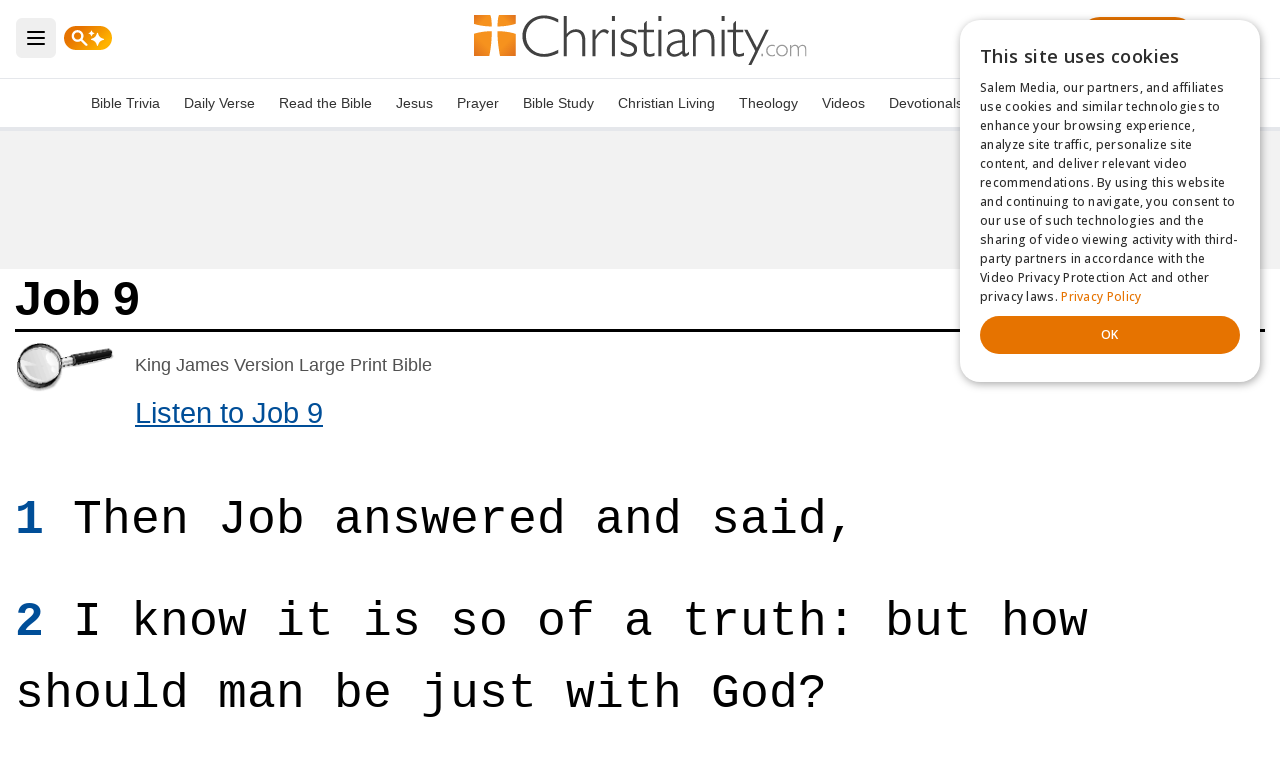

--- FILE ---
content_type: text/html; charset=UTF-8
request_url: https://www.christianity.com/bible/large/kjv/job/9
body_size: 8407
content:
<!DOCTYPE html>
<html lang="en">
  <head>
    <meta http-equiv="Content-Type" content="text/html; charset=UTF-8"/>
    <meta charset="utf-8">
    <meta http-equiv="X-UA-Compatible" content="IE=edge"/>
    <meta name="viewport" content="width=device-width, initial-scale=1" />

    <title>Job 9 - KJV Large Print Bible | Christianity.com</title>

    <meta name="description" content="Job 9 - Read using large print King James Bible version free online." />
    <meta name="keywords" content="Job 9, KJV, king james bible, large print king james, large print bible online, verses, version" />



    <link rel="shortcut icon" href="https://media.swncdn.com/bibletrivia/resources/theme/default/favicon.ico" /> 
    <link href="https://www.christianity.com/css/main.bundle.css?v=20251007-0851AM-3" rel="preload" as="style" />
    <link href="https://www.christianity.com/css/main.bundle.css?v=20251007-0851AM-3" rel="stylesheet" />
    <link href="/bible/eword/css/footable.core.css" rel="stylesheet"/>
    <link href="/bible/eword/css/main.css?v=21" rel="stylesheet"/>
    <link href="https://www.christianity.com/bible/eword/css/largeprintbible.css" rel="stylesheet" />
    <script src="//ajax.googleapis.com/ajax/libs/jquery/1.11.1/jquery.min.js"></script>
    <script defer src="https://cdn.jsdelivr.net/npm/alpinejs@3.11.1/dist/cdn.min.js"></script>
    <script src="/bible/eword/js/salem.christianity.js?v=3"></script>  

    <!-- Premium Global Indicator -->
    <script>
    window.swn_pgi = {
      af: false,
      sl: 'none'
    }
    </script>

    <script type="text/javascript" defer charset="UTF-8" src="//cdn.cookie-script.com/s/add8cdcf76d30830b2f782ce74a9df56.js"></script>
    
  </head>
  <body class="font-helvetica relative" x-data="{ showMobile: false }">
    <script>        
        var allpass_containerRequests = [], allpass_publicationId = null, allpass_parentPublicationId = null;
        allpass_domain = "www.christianity.com";
        var domain = "www.christianity.com"; 
    </script>

    <!--Zeta Universal Pixel-->
    <script async type="text/javascript">
        function zync_call() {
            var z = document.createElement("script");
            var zmpID = "salemwebnetwork";
            var custom1 = "";
            var custom2 = "christianity";
            var custom3 = "landing-page";

            var z_src = "https://live.rezync.com/sync?c=16b6410431b6374e780104abb0443ca8&p=61ddc6aac2811775cc68dc2227e8a213&k=salemwebnetwork-pixel-7570&zmpID=" + zmpID + "&custom1=" + custom1 + "&custom2=" + custom2 + "&custom3=" + custom3;
            z.setAttribute("src", z_src);
            document.body.appendChild(z);
        }

        if (['complete', 'interactive'].indexOf(document.readyState) >= 0) {
            zync_call();
        } else {
            window.addEventListener("DOMContentLoaded", function () {
                zync_call();
            });
        }
    </script>

    <!-- Mobile menu, left desktop sidebar, show/hide based on menu state. -->
    <nav id="sidebar" x-show="showMobile" class="sidebar absolute z-[999999] h-screen">
        <div class="w-full lg:w-fit h-full shadow-lg rounded-md bg-white overflow-y-scroll" id="mobile-menu">
            <div class="mx-auto max-w-[95%] lg:max-w-none">
                <div class="px-2 pt-2 pb-3 space-y-1 bg-white">
                    <ul class="">
                        <li class="grid grid-cols-2 gap-3 mt-2 lg:mt-0">
                            <div>
                                <a href="/" class="text-black hover:bg-csorange hover:text-white inline-block p-2 rounded-md text-base font-bold">
                                    Home Page
                                </a>
                            </div>
                            <div>
                                <a href="https://www.christianity.com/plus/" class="inline-block p-2" title="Plus">
                                    <picture><img src="https://media.swncdn.com/christianity/plus/plus-badge-orange.svg" width="56" height="25" onerror="this.onerror = null;this.parentNode.children[0].srcset = this.parentNode.children[1].srcset = this.src;" class="h-auto w-14" alt="Plus"></picture>
                                </a>
                            </div>
                        </li>
                        <li class="relative mb-2">
                            <a href="/wiki/" class="text-black hover:bg-csorange hover:text-white inline-block p-2 rounded-md text-base font-bold">
                                Trending
                            </a>

                        </li>
                        <li class="relative mb-2">
                            <a href="/christian-life/" class="text-black hover:bg-csorange hover:text-white inline-block p-2 rounded-md text-base font-bold">
                                Christian Living
                            </a>

                                <div class="grid grid-cols-2 gap-3 md:px-2 mt-2 lg:mt-0">
                                        <div>
                                            <a href="/wiki/bible/" class="inline-block text-black text-base font-medium rounded-md leading-5 hover:bg-csorange hover:text-white p-2">Bible Study</a>
                                        </div>
                                        <div>
                                            <a href="/wiki/prayer/" class="inline-block text-black text-base font-medium rounded-md leading-5 hover:bg-csorange hover:text-white p-2">Prayer</a>
                                        </div>
                                        <div>
                                            <a href="/wiki/marriage/" class="inline-block text-black text-base font-medium rounded-md leading-5 hover:bg-csorange hover:text-white p-2">Marriage</a>
                                        </div>
                                        <div>
                                            <a href="/wiki/holidays/" class="inline-block text-black text-base font-medium rounded-md leading-5 hover:bg-csorange hover:text-white p-2">Holidays</a>
                                        </div>
                                        <div>
                                            <a href="/wiki/christian-life/" class="inline-block text-black text-base font-medium rounded-md leading-5 hover:bg-csorange hover:text-white p-2">Christian Life</a>
                                        </div>
                                        <div>
                                            <a href="/wiki/people/" class="inline-block text-black text-base font-medium rounded-md leading-5 hover:bg-csorange hover:text-white p-2">People</a>
                                        </div>
                                        <div>
                                            <a href="/wiki/cults-and-other-religions/" class="inline-block text-black text-base font-medium rounded-md leading-5 hover:bg-csorange hover:text-white p-2">Cults and Religions</a>
                                        </div>
                                        <div>
                                            <a href="/wiki/slideshows/" class="inline-block text-black text-base font-medium rounded-md leading-5 hover:bg-csorange hover:text-white p-2">Slideshows</a>
                                        </div>
                                        <div>
                                            <a href="/wiki/current-events/" class="inline-block text-black text-base font-medium rounded-md leading-5 hover:bg-csorange hover:text-white p-2">Current Events</a>
                                        </div>
                                        <div>
                                            <a href="/wiki/mental-health/" class="inline-block text-black text-base font-medium rounded-md leading-5 hover:bg-csorange hover:text-white p-2">Mental Health</a>
                                        </div>
                                </div>
                        </li>
                        <li class="relative mb-2">
                            <a href="/theology/" class="text-black hover:bg-csorange hover:text-white inline-block p-2 rounded-md text-base font-bold">
                                Theology
                            </a>

                                <div class="grid grid-cols-2 gap-3 md:px-2 mt-2 lg:mt-0">
                                        <div>
                                            <a href="/wiki/christian-terms/" class="inline-block text-black text-base font-medium rounded-md leading-5 hover:bg-csorange hover:text-white p-2">Christian Terms</a>
                                        </div>
                                        <div>
                                            <a href="/wiki/end-times/" class="inline-block text-black text-base font-medium rounded-md leading-5 hover:bg-csorange hover:text-white p-2">End Times</a>
                                        </div>
                                        <div>
                                            <a href="/wiki/god/" class="inline-block text-black text-base font-medium rounded-md leading-5 hover:bg-csorange hover:text-white p-2">God</a>
                                        </div>
                                        <div>
                                            <a href="/wiki/heaven-and-hell/" class="inline-block text-black text-base font-medium rounded-md leading-5 hover:bg-csorange hover:text-white p-2">Heaven and Hell</a>
                                        </div>
                                        <div>
                                            <a href="/wiki/holy-spirit/" class="inline-block text-black text-base font-medium rounded-md leading-5 hover:bg-csorange hover:text-white p-2">Holy Spirit</a>
                                        </div>
                                        <div>
                                            <a href="/wiki/salvation/" class="inline-block text-black text-base font-medium rounded-md leading-5 hover:bg-csorange hover:text-white p-2">Salvation</a>
                                        </div>
                                        <div>
                                            <a href="/wiki/angels-and-demons/" class="inline-block text-black text-base font-medium rounded-md leading-5 hover:bg-csorange hover:text-white p-2">Angels and Demons</a>
                                        </div>
                                        <div>
                                            <a href="/wiki/sin/" class="inline-block text-black text-base font-medium rounded-md leading-5 hover:bg-csorange hover:text-white p-2">Sin</a>
                                        </div>
                                </div>
                        </li>
                        <li class="relative mb-2">
                            <a href="/church/" class="text-black hover:bg-csorange hover:text-white inline-block p-2 rounded-md text-base font-bold">
                                Church
                            </a>

                                <div class="grid grid-cols-2 gap-3 md:px-2 mt-2 lg:mt-0">
                                        <div>
                                            <a href="/church/church-history/" class="inline-block text-black text-base font-medium rounded-md leading-5 hover:bg-csorange hover:text-white p-2">Church History</a>
                                        </div>
                                        <div>
                                            <a href="/church/denominations/" class="inline-block text-black text-base font-medium rounded-md leading-5 hover:bg-csorange hover:text-white p-2">Denominations</a>
                                        </div>
                                        <div>
                                            <a href="/church-directory/" class="inline-block text-black text-base font-medium rounded-md leading-5 hover:bg-csorange hover:text-white p-2">Church Directory</a>
                                        </div>
                                </div>
                        </li>
                        <li class="relative mb-2">
                            <a href="/bible/" class="text-black hover:bg-csorange hover:text-white inline-block p-2 rounded-md text-base font-bold">
                                Bible
                            </a>

                                <div class="grid grid-cols-2 gap-3 md:px-2 mt-2 lg:mt-0">
                                        <div>
                                            <a href="/bible/" class="inline-block text-black text-base font-medium rounded-md leading-5 hover:bg-csorange hover:text-white p-2">Bible Search</a>
                                        </div>
                                        <div>
                                            <a href="/bible/niv/" class="inline-block text-black text-base font-medium rounded-md leading-5 hover:bg-csorange hover:text-white p-2">Books of the Bible</a>
                                        </div>
                                        <div>
                                            <a href="/bible/daily-bible-verse/" class="inline-block text-black text-base font-medium rounded-md leading-5 hover:bg-csorange hover:text-white p-2">Verse of the Day</a>
                                        </div>
                                        <div>
                                            <a href="/bible/year/" class="inline-block text-black text-base font-medium rounded-md leading-5 hover:bg-csorange hover:text-white p-2">Bible in a Year</a>
                                        </div>
                                        <div>
                                            <a href="/bible/commentary/" class="inline-block text-black text-base font-medium rounded-md leading-5 hover:bg-csorange hover:text-white p-2">Commentaries</a>
                                        </div>
                                        <div>
                                            <a href="/bible/large/" class="inline-block text-black text-base font-medium rounded-md leading-5 hover:bg-csorange hover:text-white p-2">Large Print Bible</a>
                                        </div>
                                        <div>
                                            <a href="/bible/dictionary/" class="inline-block text-black text-base font-medium rounded-md leading-5 hover:bg-csorange hover:text-white p-2">Bible Dictionaries</a>
                                        </div>
                                        <div>
                                            <a href="/bible/bible-topics/" class="inline-block text-black text-base font-medium rounded-md leading-5 hover:bg-csorange hover:text-white p-2">Bible Topics</a>
                                        </div>
                                </div>
                        </li>
                        <li class="relative mb-2">
                            <a href="/trivia/" class="text-black hover:bg-csorange hover:text-white inline-block p-2 rounded-md text-base font-bold">
                                Bible Trivia
                            </a>

                                <div class="grid grid-cols-2 gap-3 md:px-2 mt-2 lg:mt-0">
                                        <div>
                                            <a href="/trivia/bibleball/" class="inline-block text-black text-base font-medium rounded-md leading-5 hover:bg-csorange hover:text-white p-2">Bible Baseball</a>
                                        </div>
                                        <div>
                                            <a href="/trivia/jeopardy/" class="inline-block text-black text-base font-medium rounded-md leading-5 hover:bg-csorange hover:text-white p-2">Bible Jeopardy</a>
                                        </div>
                                        <div>
                                            <a href="/trivia/question/fill-in-the-blanks/?challenge=Y" class="inline-block text-black text-base font-medium rounded-md leading-5 hover:bg-csorange hover:text-white p-2">Trivia Challenge</a>
                                        </div>
                                        <div>
                                            <a href="/trivia/millionquestion/" class="inline-block text-black text-base font-medium rounded-md leading-5 hover:bg-csorange hover:text-white p-2">Saintly Millionaire</a>
                                        </div>
                                        <div>
                                            <a href="/trivia/category/" class="inline-block text-black text-base font-medium rounded-md leading-5 hover:bg-csorange hover:text-white p-2">Trivia by Category</a>
                                        </div>
                                </div>
                        </li>
                        <li class="relative mb-2">
                            <a href="/jesus/" class="text-black hover:bg-csorange hover:text-white inline-block p-2 rounded-md text-base font-bold">
                                Jesus
                            </a>

                        </li>
                        <li class="relative mb-2">
                            <a href="/videos/" class="text-black hover:bg-csorange hover:text-white inline-block p-2 rounded-md text-base font-bold">
                                Videos
                            </a>

                        </li>
                        <li class="relative mb-2">
                            <a href="/devotionals/" class="text-black hover:bg-csorange hover:text-white inline-block p-2 rounded-md text-base font-bold">
                                Devotionals
                            </a>

                        </li>
                        <li class="relative mb-2">
                            <a href="https://www.lifeaudio.com/" class="text-black hover:bg-csorange hover:text-white inline-block p-2 rounded-md text-base font-bold">
                                Podcasts
                            </a>

                        </li>
                        <li class="relative mb-2">
                            <a href="https://forums.crosswalk.com" class="text-black hover:bg-csorange hover:text-white inline-block p-2 rounded-md text-base font-bold">
                                Forums
                            </a>

                        </li>
                        <li class="relative mb-2">
                            <a href="/our-contributors/" class="text-black hover:bg-csorange hover:text-white inline-block p-2 rounded-md text-base font-bold">
                                Contributors
                            </a>

                        </li>
                        <li class="relative mb-2">
                            <a href="/christian-ministries/" class="text-black hover:bg-csorange hover:text-white inline-block p-2 rounded-md text-base font-bold">
                                Christian Ministries
                            </a>

                        </li>
                        <li class="relative mb-2">
                            <a href="/contact-us.html" class="text-black hover:bg-csorange hover:text-white inline-block p-2 rounded-md text-base font-bold">
                                Contact Us
                            </a>

                        </li>
                        <li class="relative mb-2">
                            <a href="/about-christianity.html" class="text-black hover:bg-csorange hover:text-white inline-block p-2 rounded-md text-base font-bold">
                                About Us
                            </a>

                        </li>
                    </ul>

                    <div class="lg:hidden">
                        <span class="rounded-md block px-4 py-2 text-base text-white bg-csorange uppercase text-center">My Account</span>
                        <div class="grid grid-cols-2">
                                <a href="https://www.crosswalk.com?view=login" class="block p-2 text-base text-black">Account Settings</a>
                                <a href="https://www.christianity.com/plus/podcast/" class="block p-2 text-base text-black">Plus Podcasts</a>
                                <a href="https://forums.crosswalk.com/" target="_blank" class="block p-2 text-base text-black">Plus Forums</a>
                            <a href="https://www.christianity.com/gift-subscribe/" class="block p-2 text-base text-black">Gift Subscriptions</a>
                            <a x-data="{}" href="#" class="plus-logout block p-2 text-base text-black" @click.prevent="window.CB.Pelcro.Core.Logout()">Log Out</a>
                        </div>
                    </div>
                </div>
            </div>
        </div>
    </nav>

<header id="ccom-header" class="sticky top-0 z-[99999]">
    <nav class="bg-white w-full min-h-[64px] md:min-h-[74px] xl:min-h-[112px] border-b lg:border-0">
    <div class="mx-auto px-2 sm:px-4 relative flex items-center md:pt-1.5 md:min-h-[70px]">
    <!-- Menu button-->
    <div class="relative md:flex items-center justify-between h-14 w-[40px] font-helvetica">
        <div class="absolute inset-y-0 left-0 flex items-center">            
            <button type="button" class="inline-flex items-center justify-center p-2 rounded-md focus:outline-none focus:ring-2 focus:ring-inset focus:ring-white" 
                aria-controls="mobile-menu" aria-expanded="false" @click="showMobile = !showMobile">
                <span class="sr-only">Open main menu</span>
                <svg x-show="!showMobile" class="h-6 w-6" xmlns="https://www.w3.org/2000/svg" fill="none" viewBox="0 0 24 24" stroke="currentColor" aria-hidden="true">
                    <path stroke-linecap="round" stroke-linejoin="round" stroke-width="2" d="M4 6h16M4 12h16M4 18h16"></path>
                </svg>
                <svg x-show="showMobile" class="h-6 w-6" xmlns="https://www.w3.org/2000/svg" fill="none" viewBox="0 0 24 24" stroke="currentColor" aria-hidden="true">
                    <path stroke-linecap="round" stroke-linejoin="round" stroke-width="2" d="M6 18L18 6M6 6l12 12"></path>
                </svg>
            </button>
        </div>        
    </div>

    <!--Search -->
    <a href="/search" class="hidden lg:inline-block p-2" data-google-interstitial="false">
        <img src="https://content.swncdn.com/christianity/icon-ai-v2.svg" width="48">
    </a>

    <!-- Logo -->
    <div class="absolute top-[15px] left-[50%] -translate-x-[60%] md:-translate-x-[50%]">
        <a class="no-underline hover:no-underline" href="https://www.christianity.com/" title="Christianity.com">
            <picture>
                <img src="https://media.swncdn.com/christianity/logo/logo.svg" width="333" height="50" alt="Christianity.com" onerror="this.onerror = null;this.parentNode.children[0].srcset = this.parentNode.children[1].srcset = this.src;"
                class="block h-auto w-[180px] md:w-[300px] lg:w-[333px]" alt="Christianity.com">
            </picture>
        </a>
    </div>

    <!-- Membership -->    
    <div class="lg:hidden absolute right-0 pr-4">
        <a class="btn-plus inline-block mt-1 px-1 bg-csorange rounded-lg" title="Plus" href="/subscribe/" data-google-interstitial="false">
            <picture>
                <img src="https://media.swncdn.com/christianity/plus/plus-badge-orange.svg" width="64" height="28" onerror="this.onerror = null;this.parentNode.children[0].srcset = this.parentNode.children[1].srcset = this.src;"
                    class="h-auto w-16 rounded-lg" alt="Plus">
            </picture>
        </a>        
    </div>

    <div class="hidden lg:block absolute right-0 pr-4">

                    <div class="flex space-x-2">
                <a class="plus-join rounded-full bg-csorange text-white text-base py-2 px-3 text-center" href="/subscribe/" data-google-interstitial="false">
                    <span class="font-bold inline-block align-bottom text-white">JOIN</span>
                    <picture>
                        <img src="https://media.swncdn.com/christianity/plus/plus-badge-orange.svg" width="56" height="25" onerror="this.onerror = null;this.parentNode.children[0].srcset = this.parentNode.children[1].srcset = this.src;" 
                            class="inline-block h-auto w-14 -ml-1" alt="Plus">
                    </picture>
                </a>
                <a class="plus-login block p-2 text-center" href="/login/" data-google-interstitial="false">
                    <span class="">Login</span>
                </a> 
            </div>
            
    </div>   
                            
</div>

<!-- Mobile search and trending links -->
<div class="lg:hidden mb-3 pl-3">
        <ul class="flex items-center no-scrollbar overflow-x-scroll text-sm text-[#333] space-x-2">
            <li class="inline-block text-center flex-none">
                <!--Search -->
                <a href="/search" class="block" data-google-interstitial="false">
                    <img src="https://content.swncdn.com/christianity/icon-ai-v2.svg" width="58">
                </a>
            </li>
                <li class="inline-block text-center border rounded-full text-nowrap py-1 px-3"><a href="/trivia/">Bible Trivia</a></li>
                <li class="inline-block text-center border rounded-full text-nowrap py-1 px-3"><a href="/bible/daily-bible-verse/">Daily Verse</a></li>
                <li class="inline-block text-center border rounded-full text-nowrap py-1 px-3"><a href="/bible/">Read the Bible</a></li>
                <li class="inline-block text-center border rounded-full text-nowrap py-1 px-3"><a href="/jesus/">Jesus</a></li>
                <li class="inline-block text-center border rounded-full text-nowrap py-1 px-3"><a href="/wiki/prayer/">Prayer</a></li>
                <li class="inline-block text-center border rounded-full text-nowrap py-1 px-3"><a href="/wiki/bible/">Bible Study</a></li>
                <li class="inline-block text-center border rounded-full text-nowrap py-1 px-3"><a href="/christian-life/">Christian Living</a></li>
                <li class="inline-block text-center border rounded-full text-nowrap py-1 px-3"><a href="/theology/">Theology</a></li>
                <li class="inline-block text-center border rounded-full text-nowrap py-1 px-3"><a href="/videos/">Videos</a></li>
                <li class="inline-block text-center border rounded-full text-nowrap py-1 px-3"><a href="/devotionals/">Devotionals</a></li>
                <li class="inline-block text-center border rounded-full text-nowrap py-1 px-3"><a href="https://www.lifeaudio.com/">Podcasts</a></li>
                <li class="inline-block text-center border rounded-full text-nowrap py-1 px-3"><a href="/plus/">PLUS</a></li>
                <li class="inline-block text-center border rounded-full text-nowrap py-1 px-3"><a href="/christian-ministries/">Ministries</a></li>
        </ul>
</div>

<!-- Desktop trending links -->
<div class="hidden lg:block mt-2 border-y border-b-4">
    <div class="flex space-x-4 flex-wrap justify-center content-center h-12">
        <ul class="text-sm text-[#333]">
							<li class="inline-block mr-5 last:mr-0"><a href="/trivia/">Bible Trivia</a></li>
							<li class="inline-block mr-5 last:mr-0"><a href="/bible/daily-bible-verse/">Daily Verse</a></li>
							<li class="inline-block mr-5 last:mr-0"><a href="/bible/">Read the Bible</a></li>
							<li class="inline-block mr-5 last:mr-0"><a href="/jesus/">Jesus</a></li>
							<li class="inline-block mr-5 last:mr-0"><a href="/wiki/prayer/">Prayer</a></li>
							<li class="inline-block mr-5 last:mr-0"><a href="/wiki/bible/">Bible Study</a></li>
							<li class="inline-block mr-5 last:mr-0"><a href="/christian-life/">Christian Living</a></li>
							<li class="inline-block mr-5 last:mr-0"><a href="/theology/">Theology</a></li>
							<li class="inline-block mr-5 last:mr-0"><a href="/videos/">Videos</a></li>
							<li class="inline-block mr-5 last:mr-0"><a href="/devotionals/">Devotionals</a></li>
							<li class="inline-block mr-5 last:mr-0"><a href="https://www.lifeaudio.com/">Podcasts</a></li>
							<li class="inline-block mr-5 last:mr-0"><a href="/plus/">PLUS</a></li>
							<li class="inline-block mr-5 last:mr-0"><a href="/christian-ministries/">Ministries</a></li>
			 
        </ul>
    </div>
</div>
</nav>
</header>

<div class="pt-[60px] md:pt-[74px] xl:pt-[114px]">
            <div class="bg-csgray-100 py-1">
            <div class="ad">
                <div class="ad728x90 hidden md:block">
                    <div id="desktop_header_728x90-1"></div>
                    <div id="tablet_header_728x90-1"></div>
                </div>

                <div class="ad320x50 md:hidden">
                    <div id="mobile_header_320x50-1"></div>        
                </div>   
            </div>
        </div>    
    
    <div class="container bg-white px-5 py-3 lg:px-0 lg:pb-10 mx-auto max-w-7xl">
    
  <div class="template">
      <h1 class="title">Job 9</h1>

      <img src="https://www.christianity.com/bible/eword/images/magnifying.gif" class="feature-image" alt="Large Print Bible" />
      <h2 class="mt-5 mb-3">
        <a class="text-3xl" style="color:#515151" href="/bible/large/">King James Version Large Print Bible</a>
      </h2>

      <a class="listen underline" href="https://www.biblestudytools.com/audio-bible/kjv/job/9.html" onclick="OpenAudioPage(this.href, 'AudioPlayer'); return false;">Listen to Job 9</a>

      <div class="chapterText">
      <span><b><a href="/bible/kjv/job/9-1" title="Job 9:1">1</a></b>&nbsp;Then Job answered and said,</span><span><b><a href="/bible/kjv/job/9-2" title="Job 9:2">2</a></b>&nbsp;I know it is so of a truth: but how should man be just with God?</span><span><b><a href="/bible/kjv/job/9-3" title="Job 9:3">3</a></b>&nbsp;If he will contend with him, he cannot answer him one of a thousand.</span><span><b><a href="/bible/kjv/job/9-4" title="Job 9:4">4</a></b>&nbsp;He is wise in heart, and mighty in strength: who hath hardened himself against him, and hath prospered?</span><span><b><a href="/bible/kjv/job/9-5" title="Job 9:5">5</a></b>&nbsp;Which removeth the mountains, and they know not: which overturneth them in his anger.</span><span><b><a href="/bible/kjv/job/9-6" title="Job 9:6">6</a></b>&nbsp;Which shaketh the earth out of her place, and the pillars thereof tremble.</span><span><b><a href="/bible/kjv/job/9-7" title="Job 9:7">7</a></b>&nbsp;Which commandeth the sun, and it riseth not; and sealeth up the stars.</span><span><b><a href="/bible/kjv/job/9-8" title="Job 9:8">8</a></b>&nbsp;Which alone spreadeth out the heavens, and treadeth upon the waves of the sea.</span><span><b><a href="/bible/kjv/job/9-9" title="Job 9:9">9</a></b>&nbsp;Which maketh Arcturus, Orion, and Pleiades, and the chambers of the south.</span><span><b><a href="/bible/kjv/job/9-10" title="Job 9:10">10</a></b>&nbsp;Which doeth great things past finding out; yea, and wonders without number.</span><span><b><a href="/bible/kjv/job/9-11" title="Job 9:11">11</a></b>&nbsp;Lo, he goeth by me, and I see him not: he passeth on also, but I perceive him not.</span><span><b><a href="/bible/kjv/job/9-12" title="Job 9:12">12</a></b>&nbsp;Behold, he taketh away, who can hinder him? who will say unto him, What doest thou?</span><span><b><a href="/bible/kjv/job/9-13" title="Job 9:13">13</a></b>&nbsp;If God will not withdraw his anger, the proud helpers do stoop under him.</span><span><b><a href="/bible/kjv/job/9-14" title="Job 9:14">14</a></b>&nbsp;How much less shall I answer him, and choose out my words to reason with him?</span><span><b><a href="/bible/kjv/job/9-15" title="Job 9:15">15</a></b>&nbsp;Whom, though I were righteous, yet would I not answer, but I would make supplication to my judge.</span><span><b><a href="/bible/kjv/job/9-16" title="Job 9:16">16</a></b>&nbsp;If I had called, and he had answered me; yet would I not believe that he had hearkened unto my voice.</span><span><b><a href="/bible/kjv/job/9-17" title="Job 9:17">17</a></b>&nbsp;For he breaketh me with a tempest, and multiplieth my wounds without cause.</span><span><b><a href="/bible/kjv/job/9-18" title="Job 9:18">18</a></b>&nbsp;He will not suffer me to take my breath, but filleth me with bitterness.</span><span><b><a href="/bible/kjv/job/9-19" title="Job 9:19">19</a></b>&nbsp;If I speak of strength, lo, he is strong: and if of judgment, who shall set me a time to plead?</span><span><b><a href="/bible/kjv/job/9-20" title="Job 9:20">20</a></b>&nbsp;If I justify myself, mine own mouth shall condemn me: if I say, I am perfect, it shall also prove me perverse.</span><span><b><a href="/bible/kjv/job/9-21" title="Job 9:21">21</a></b>&nbsp;Though I were perfect, yet would I not know my soul: I would despise my life.</span><span><b><a href="/bible/kjv/job/9-22" title="Job 9:22">22</a></b>&nbsp;This is one thing, therefore I said it, He destroyeth the perfect and the wicked.</span><span><b><a href="/bible/kjv/job/9-23" title="Job 9:23">23</a></b>&nbsp;If the scourge slay suddenly, he will laugh at the trial of the innocent.</span><span><b><a href="/bible/kjv/job/9-24" title="Job 9:24">24</a></b>&nbsp;The earth is given into the hand of the wicked: he covereth the faces of the judges thereof; if not, where, and who is he?</span><span><b><a href="/bible/kjv/job/9-25" title="Job 9:25">25</a></b>&nbsp;Now my days are swifter than a post: they flee away, they see no good.</span><span><b><a href="/bible/kjv/job/9-26" title="Job 9:26">26</a></b>&nbsp;They are passed away as the swift ships: as the eagle that hasteth to the prey.</span><span><b><a href="/bible/kjv/job/9-27" title="Job 9:27">27</a></b>&nbsp;If I say, I will forget my complaint, I will leave off my heaviness, and comfort myself:</span><span><b><a href="/bible/kjv/job/9-28" title="Job 9:28">28</a></b>&nbsp;I am afraid of all my sorrows, I know that thou wilt not hold me innocent.</span><span><b><a href="/bible/kjv/job/9-29" title="Job 9:29">29</a></b>&nbsp;If I be wicked, why then labour I in vain?</span><span><b><a href="/bible/kjv/job/9-30" title="Job 9:30">30</a></b>&nbsp;If I wash myself with snow water, and make my hands never so clean;</span><span><b><a href="/bible/kjv/job/9-31" title="Job 9:31">31</a></b>&nbsp;Yet shalt thou plunge me in the ditch, and mine own clothes shall abhor me.</span><span><b><a href="/bible/kjv/job/9-32" title="Job 9:32">32</a></b>&nbsp;For he is not a man, as I am, that I should answer him, and we should come together in judgment.</span><span><b><a href="/bible/kjv/job/9-33" title="Job 9:33">33</a></b>&nbsp;Neither is there any daysman betwixt us, that might lay his hand upon us both.</span><span><b><a href="/bible/kjv/job/9-34" title="Job 9:34">34</a></b>&nbsp;Let him take his rod away from me, and let not his fear terrify me:</span><span><b><a href="/bible/kjv/job/9-35" title="Job 9:35">35</a></b>&nbsp;Then would I speak, and not fear him; but it is not so with me.</span>      </div> <!-- chapterText -->

      <div class="chapterNav">
        <p>
                    <a href="/bible/large/kjv/job/8">&lt;&nbsp;Job&nbsp;8</a>
          &nbsp;&nbsp;                     <a href="/bible/large/kjv/job/10">Job&nbsp;10&nbsp;&gt;</a>
                  </p>
        <p>
            <a href="/bible/large/">Large Print Index</a>
        </p>
      </div>
      
      <div id="swn-promo-plus"></div>        

              <div id='gpt-ad-2' class="ad300x250 flex flex-wrap justify-center content-center mt-5">
          <div id="desktop_middle_300x250-1"></div>
          <div id="tablet_middle_300x250-1"></div>
          <div id="mobile_middle_300x250-1"></div>                      
        </div>
            <p class="attribution">
        Courtesy of <a href="/">Christianity.com</a>.<br>
        <a href="https://salemmedia.com/salem-web-network-privacy-policy/" target="_blank" rel="nofollow">Privacy Policy</a>&nbsp;&nbsp;&nbsp;
        <a href="https://salemmedia.com/ccpa-sale-opt-out/" target="_blank" rel="nofollow">California - Do Not Sell My Personal Information</a>&nbsp;&nbsp;&nbsp;
        <a href="https://salemmedia.com/salem-web-network-ccpa-privacy-notice-for-california-residents/" target="_blank" rel="nofollow">California - CCPA Notice</a><br>
        Copyright © 2001-2025 <a href="/bible/large/">LargePrintBible.com</a>.
      </p>

    </div> <!-- template -->
    <script async src="//www.christianity.com/bible/eword/js/audio.js"></script>

    
</div>
    </div><!-- /.container -->

    <!-- Admiral -->
    <script defer>!(function (o, _name) { o[_name] = o[_name] || function $() { ($.q = $.q || []).push(arguments) }, o[_name].v = o[_name].v || 2; !(function (o, t, n, f, e, i) { function c(f, e) { (f = (function (t, n) { try { if (n = (t = o.localStorage).getItem("_aQS01QkQ4OUUyRTZEREYxQTBCQjA3MzM2RUUtOQ")) return JSON.parse(n).lgk || []; if ((t.getItem("v4ac1eiZr0") || "").split(",")[4] > 0) return [[_name + "-engaged", "true"]] } catch (f) { } })()) && typeof f.forEach === n && (e = o[t].pubads()) && f.forEach((function (o) { o && o[0] && e.setTargeting(o[0], o[1] || "") })) } (i = o[t] = o[t] || {}).cmd = i.cmd || [], typeof i.pubads === n ? c() : typeof i.cmd.unshift === n ? i.cmd.unshift(c) : i.cmd.push(c) })(window, "googletag", "function");; })(window, decodeURI('%61%64%6di%72%61%6c')); !(function (t, c, i) { i = t.createElement(c), t = t.getElementsByTagName(c)[0], i.async = 1, i.src = "https://chessbranch.com/build/f0815b8b67a/baaf951eb6625f98db7164cf2.js", t.parentNode.insertBefore(i, t) })(document, "script");</script>
    <script defer>
        function InitAdmiral(isSignedIn, isSubscribed, subscriptionLevel){
            window.admiral = window.admiral || function () { (window.admiral.q = window.admiral.q || []).push(arguments)};
            window.admiral("targeting", "pause");

            window.admiral("targeting", "set", "isSignedIn", isSignedIn);
            window.admiral("targeting", "set", "isSubscribed", isSubscribed);
            window.admiral("targeting", "set", "subscriptionLevel", subscriptionLevel);

            window.admiral("targeting", "ready");
        }

        document.addEventListener("DOMContentLoaded", function() {
            InitAdmiral("false",
                "false", "unregistered");
        });
    </script>

        <!--SAM Integration-->
    <script async src="https://securepubads.g.doubleclick.net/tag/js/gpt.js"></script> 
    <script defer src="https://media.swncdn.com/js/prebid/script.js"></script>
    <script defer src="https://media.swncdn.com/salemads/christianity/advscript.js?v=2"></script>
        
    <!-- Global site tag (gtag.js) - Google Analytics -->
    <script async src="https://www.googletagmanager.com/gtag/js?id=UA-2396832-14"></script>
    <script>
        window.dataLayer = window.dataLayer || [];
        function gtag() { dataLayer.push(arguments); }
        gtag('js', new Date());

        gtag('set', {
                'custom_map': {
                    'dimension2': 'PageType',
                    '1': 'AdsBlocked',
                    'dimension3': 'SubscriberType'
                }
            });
        gtag('set', { 'dimension2': 'free', 'dimension3': 'free' })
        gtag('config', 'UA-2396832-14');   
        gtag('config', 'AW-11021558786'); // Salem Surround   

        let isAdBlockEnabled = false;

        function DoGEvent() {
            gtag('event', 'page_additional_info', {
                'send_to': 'G-LDQDHWBW77',
                'AdsBlocked': isAdBlockEnabled || false,
                'PageType': 'free',
                'SubscriberType': 'free',
                'non_interaction': true
            });
        }

        (function AdBlockEnabled() {
            document.cookie = "__adblocker=; expires=Thu, 01 Jan 1970 00:00:00 GMT; path=/";
          
            window.setAdBlockCookie = function (adblocker) {
                let d = new Date();
                d.setTime(d.getTime() + 60 * 5 * 1000);
                document.cookie = "__adblocker=" + (adblocker ? "true" : "false") + "; expires=" + d.toUTCString() + "; path=/";
            };
            var script = document.createElement("script");
            script.setAttribute("async", true);
            script.setAttribute("src", "https://media.salemwebnetwork.com/adverts/advertisements.js");
            script.setAttribute("onload", "DoGEvent()");
            script.setAttribute("onerror", "window.setAdBlockCookie(true); isAdBlockEnabled = true; DoGEvent();");
            document.getElementsByTagName("head")[0].appendChild(script);
        
                })()  
                     
    </script>     
        
    <!--General-->
    <script src="//www.christianity.com/bible/eword/js/bootstrap.min.js"></script>
    <script src="//www.christianity.com/bible/eword/js/footable.js"></script>
    <script src="//www.christianity.com/bible/eword/js/main.js"></script> 
    <script src="https://media.swncdn.com/christianity/scripts/jquery.cookie.min.js" defer></script>

    <!-- Pelcro -->
    <script>
        let Pelcro = window.Pelcro || (window.Pelcro = {});
        Pelcro.siteid = "5256";
        Pelcro.environment = {};
        Pelcro.uiSettings = {};
        Pelcro.environment.domain = "https://www.pelcro.com";
        Pelcro.environment.ui = "https://js.pelcro.com/ui/plugin/salem-web-network/main.min.js";
    </script>
    <script defer src="https://js.pelcro.com/sdk/main.min.js"></script>
     
    <!--Digioh Lightbox -->
    <script async src="https://www.lightboxcdn.com/vendor/bc19182f-96dd-4199-ba0d-be806e2f3167/lightbox_speed.js"></script>
    
    </body>
</html>


--- FILE ---
content_type: text/html; charset=utf-8
request_url: https://www.google.com/recaptcha/api2/aframe
body_size: 183
content:
<!DOCTYPE HTML><html><head><meta http-equiv="content-type" content="text/html; charset=UTF-8"></head><body><script nonce="Tm1-hjmnXTJQekUa7rrYZw">/** Anti-fraud and anti-abuse applications only. See google.com/recaptcha */ try{var clients={'sodar':'https://pagead2.googlesyndication.com/pagead/sodar?'};window.addEventListener("message",function(a){try{if(a.source===window.parent){var b=JSON.parse(a.data);var c=clients[b['id']];if(c){var d=document.createElement('img');d.src=c+b['params']+'&rc='+(localStorage.getItem("rc::a")?sessionStorage.getItem("rc::b"):"");window.document.body.appendChild(d);sessionStorage.setItem("rc::e",parseInt(sessionStorage.getItem("rc::e")||0)+1);localStorage.setItem("rc::h",'1763379293369');}}}catch(b){}});window.parent.postMessage("_grecaptcha_ready", "*");}catch(b){}</script></body></html>

--- FILE ---
content_type: text/css
request_url: https://www.christianity.com/bible/eword/css/main.css?v=21
body_size: 2632
content:
body {
  font-family: -apple-system, BlinkMacSystemFont, "Segoe UI", Roboto, Helvetica, Arial, sans-serif, "Apple Color Emoji", "Segoe UI Emoji", "Segoe UI Symbol";
}

.noPadding{
    padding:0;
}
.noPaddingLeft{
    padding-left: 0;
}
.noPaddingRight{
    padding-right: 0;
}

a:link {
  color: #004E98;
}

a:visited {
  color: #004E98;
}

a:hover {
  color: #639;
}

a:active {
  color: #004E98;
}

.navbar-brand img {
	height: 25px;
	margin: -2px 0 0 0;
}

.side-bar li a{
    color: #000;
}

.sidebar {
  inset: 0;
  top: 50px;
}

.sidebar a {
  color: #000;
}

.sidebar-lg {
  inset: 0;
  top: 100px;
}

@media (min-width: 992px){
    .sidebar{
        left: 0;
        top: 80px;
    }
    .sidebar-lg{
        left: 0;
        top: 124px;
    }
}

.title {
	border-bottom: solid 3px #000;
	padding-bottom: 10px;
	font-size: 36px;
    line-height: 40px;
    margin-bottom: 10px;
}

.titleLarger {	
    line-height: 52px; 
}

.clear{ clear: both; }

.center
{
	text-align: center;
}

div.container {
    padding-top: 10px;
}

p {
    margin-bottom: 10px;
}

.table>thead>tr>th{
    vertical-align: bottom;
    border-bottom: 2px solid #ddd;
    padding: 8px;
    line-height: 1.42857143;
}
.table>thead>tr>th, .table>tbody>tr>th, .table>tfoot>tr>th, .table>thead>tr>td, .table>tbody>tr>td, .table>tfoot>tr>td {
    padding: 8px;
    line-height: 1.42857143;
    vertical-align: top;
    border-top: 1px solid #ddd;
}

.ap_dns {
    display: none;
}

@media (max-device-width:480px) 
{
	div.container
	{
		padding-left: 0;
		padding-right: 0;
	}
}

.ad {
    display: flex;
    margin: 20px 0;
    flex-wrap: wrap;
    align-content: center;
    justify-content: center;
    text-align: center;
}


.template {
  padding: 0px 15px;
  text-align: left;
}

.lead {
	margin-bottom: 10px;
}

.feature-image {
	width: 100px;
	margin: 0 20px 10px 0;
	float:left;
}

.instruction {
	margin: 30px 0;
	font-size: 120%;
	font-weight: bold;
	color: #004E98;
	padding: 10px 0;
	border-top: solid 1px #aaa;
	border-bottom: solid 1px #aaa;
}

ul.dates {
	margin: 10px 0; 
    padding: 0; 
    list-style-type: none; 
    clear: both;
    width: 320px;
    height: 400px;
}

ul.dates li {
	float: left;
    width: 150px;
    overflow: hidden;
    margin-top: 10px;
}

ul.planColumn {	
	padding: 0 0 20px 0;
	list-style-type: none;
}

ul.planColumn li {
	margin-top: 10px;
}

.more-resources {
	text-align: center;
    margin-top: 15px;
}

.copyright {
	clear: both;
	margin: 40px 0 10px;
	padding: 10px 0;
	text-align: center;
	font-size: 90%;
	border-top: solid 1px #888;
}

.attribution {
	text-align: center;
	font-size: 90%;
	clear: both;
	padding-top: 20px;
}

table.translation {

}

table.translation thead {		
	color: #fff;
    background-color: #E67300;
}

.choosedate .form-control[disabled],.form-control[readonly],fieldset[disabled] .form-control {
	cursor:pointer;
}

.ad300x250 {
    min-height:250px;
}

header .allWaysShow {
    position: fixed;
    left: 0;
    top: 0;
    background-color: #E67300;
    right: 0;
    height: 70px;
    z-index: 10000000;
}

@media (min-width: 768px) {
    .ad728x90 {
        min-height: 90px;
    } 
    header .searchPopover .popover{
        left:-240% !important;
    } 
}

@media (max-width: 767px) {
    .ad320x50 {
        min-height: 50px;
    }  
    header .menu {
        width: 25px !important;
        height: 25px !important;
    }
    header .menu a {
        font-size: 20px !important;
    } 
    header .dropdown-menu {
        margin-top: 5px !important;
        margin-left: -20px !important;
    }
    header .dropdown-menu .sub-menu {
        left: 50% !important;
    }
    header .dropdown-menu .sub-menu li {
        padding: 5px 0 5px 20px !important;
    }
    header .dropdown-menu .sub-menu li a {
        font-size: 18px !important;
    }
    header ul.navigation {
        margin-top: 15px !important;
    }
    header ul.navigation li:last-child {
        margin-right: 5px !important;
    }
    header #logo{
        margin-top: 15px !important;
        width: 100% !important;
    }
    header .searchText form{
        width: 89% !important;
    }
    header .searchPopover .popover{
        left: -275% !important;
    }
    header .searchPopover .searchPopoverForm{
        width: 205px !important;
    }
    header .searchPopover .searchPopoverForm #q {
        width: 160px !important;
    }    
    header .nav-plus {
        background-color: #fff;
        padding: 8px 12px;
        border-radius: 15px;
        color: #e67300!important;
        font-weight: 900;
        font-style: italic;
        font-size: 21px;
        text-transform: uppercase;
        float: right;
        margin: 6px 6px 0 0;
    }
    header ul li .plus-buttons{
        padding:0 10px;
    }
    header ul li .plus-buttons li {
        text-align:center; 
        margin:5px 0 10px !important;        
        list-style:none;
    }
    header ul li .plus-buttons li a{
        font-size: 20px !important;
        padding: 5px 0 !important;
    }
        header ul li .plus-buttons li a.btn-join {
            background-color: #e67300 !important;
            color:#fff !important;
        }
        header ul li .plus-buttons li a.btn-login {
            color: #e67300 !important;
            border-color: #e67300 !important;
        }
            header ul li .plus-buttons li a.btn-login span {
                color: #e67300 !important;
            }
        header ul li .plus-buttons li.plus-account .btn {
            background-color: #e67300 !important;
            height:auto !important;
            color:#fff !important;
            padding:10px !important; 
            display:block;
            margin-bottom:5px;
        }
        header ul li .plus-buttons li.plus-account a {
            text-align:left;
            color:#333;
            padding: 5px 0;
        }    
}

div.more {
	margin: 20px 0;
}

aside.more
{
	margin: 0 auto;
	display: block;
	width: 300px
}

aside.more ul
{
	list-style: none;
	margin-top: 10px;
	padding: 0;
	display: block;
}

aside.more ul li {
	border-top: 1px solid #e6e6e6;
	padding: 5px 0;
	float: left;
	width: 140px;
}

aside.more ul li a {
    color: #333;
    font-weight: bold;
}

/* --- Header --- */
header {
    margin: 0 auto; 
}

    header #logo {
        margin: 15px 0 0;
        background: url('https://media.swncdn.com/bibletrivia/default/images/logo-white.svg') no-repeat;
        width: 250px;
        height: 50px;
        float: left;
    }

        header #logo a, header .menu a {
            width: 100%;
            height: 100%;
            display: block;
            color: #333;
        }

    header .menu {
        /*background: url('https://media.swncdn.com/bibletrivia/default/images/Menu-Icon.svg') no-repeat center;*/
        width: 30px;
        height: 30px;
        margin: 13px 20px 0 5px;
        float: left;
    }

    header a.my-account, header .my-account-menu a:hover{
        color: #fff !important;
    }
    header a, header a:hover, header i {
        color: #333 !important;
        text-decoration: none;
    }
    header .mainOptions a, header .submenu a, header a.plus-login, header .submenu-account a {
        color: #333 !important; 
    } 
    header .submenu a:hover{
        color: #fff !important; 
    }
    header a.plus-join, header a.btn-plus, header .submenu a:hover {
        color: #fff; 
    }  

    header hr {
        margin: 5px 0 1px;
        border-top: 1px solid #666;
    }

    header .menu a {
        font-size: 26px;
        font-weight: 700;
        margin: -2px;
        font-size: 32px;
        padding: 0;
    }

    header .menu ul {
        margin-top: 0;
    }

        header .menu ul li a {
            font-size: 23px;
            padding: 5px 10px;
            color: #000 !important;
        }
        
        header .menu ul li a.plus{
            color: #e67300 !important;
            text-transform: uppercase;
            font-weight: 900;
            font-style: italic;
            font-size: 24px;
        }

    header .nav > li > a:hover, header .nav > li > a:focus, .nav .open > a, .nav .open > a:hover, .nav .open > a:focus {
        background-color: transparent;
    }

    header .dropdown-menu {
        margin-top: 10px !important;
        margin-left: 0;
        min-width: 340px;
    }

        header .dropdown-menu li {
            position: relative;
        }

        header .dropdown-menu .sub-menu li {
            overflow: hidden;
            padding: 8px 0 10px 2px;
        }

            header .dropdown-menu .sub-menu li a {
                font-size: 22px;
                font-weight: 400;
                padding-left: 0;
                color: #444 !important;
            }

    header .menu a:hover {
        color: #fff !important;
        background-color: #d4d4d4 !important;
        border-color: #fff !important;
    }

    header .menu a.dropdown-toggle:hover {
        background-color: transparent !important;
        border-color: transparent !important;
        color: #444 !important;
    }

    header .dropdown-menu .sub-menu {
        left: 98%;
        position: absolute;
        top: 1px;
        display: none;
        padding:10px;
    }

    header .dropdown-menu li:hover .sub-menu {
        display: block;
    }

    header .dropdown-menu li:hover .dropdown-menu {
        display: block;
    }

    header .publication {
        text-transform: uppercase;
        color: #E67300;
        margin: 15px 0 0 10px;
        height: 50px;
        display: inline-block;
        font-size: 30px;
    }

    header ul.navigation {
        margin: 23px 0 0;
        padding-left: 0;
    }

        header ul.navigation li {
            float: left;
            display: inline-block;
            margin-right: 25px;
        }
        header ul.navigation li:last-of-type {
            margin-right: 0;
        }

            header ul.navigation li a {
                text-transform: uppercase;
                font-weight: bold;
                font-size: 18px;
                color: #fff;
            }

                header ul.navigation li a.search {
                    background: transparent url(https://media.swncdn.com/bibletrivia/default/images/Search-Icon.svg) no-repeat center;
                    padding: 8px;
                    text-decoration: none;
                }
                
                header ul li .plus-buttons li {
                    margin-right: 10px;
                }
                    header ul li ul.plus-buttons li a.btn-join {
                        background-color: #fff;
                        color: #e67300;
                        padding: 5px 12px;
                        text-transform: uppercase;
                        border-radius: 15px;
                        font-size: 18px;
                    }
                        header ul li ul.plus-buttons li a.btn-join span {
                            font-weight: 900;
                            font-style: italic;
                            font-size: 18px;
                        }
                    header ul li ul.plus-buttons li a.btn-login {
                        color: #fff;
                        padding: 3px 10px;
                        border: 2px solid #fff;
                        text-transform: uppercase;
                        font-weight: 900;
                        font-style: italic;
                        font-size: 18px;
                        border-radius: 15px;
                        cursor: pointer;
                    }
                        header ul li ul.plus-buttons li a.btn-login span {
                            text-transform: none;
                            font-style: normal;
                            color: #fff;
                            font-weight: bold;                            
                            font-size: 18px;
                        }
                    header ul li ul.plus-buttons li.plus-account button, header ul li ul.plus-buttons li.plus-account .btn {
                        border: 1px solid #fff;
                        color: #e67300;
                        border-radius: 15px;
                        background-color: #fff;
                        font-size: 15px;
                        height: 32px;
                        line-height: 15px;
                        padding: 2px 8px;
                        font-weight: bold;
                    }
                    header ul li ul.plus-buttons li.plus-account .dropdown-menu {
                        width: 225px;
                        border: 1px solid #fff;
                        left: unset;
                        padding: 0;
                        text-align: left;
                        right: 20px;
                    }
                        header ul li ul.plus-buttons li.plus-account .dropdown-menu li {
                            display: block;
                            padding: 0;
                            margin: 0;
                            float: none;
                        }  
                            header ul li ul.plus-buttons li.plus-account .dropdown-menu li a {
                                font-size: 15px;
                                padding: 8px;
                                color: #e67300 !important;
                                text-transform: initial;
                            }
                                header ul li ul.plus-buttons li.plus-account .dropdown-menu li a:hover {
                                    background-color: #e67300 !important;
                                    color: #fff !important;
                                }

    header .searchPopover .popover {
        max-width: 368px;
        top: 0;
        left: 37%;
    }

    header .searchPopover .searchPopoverForm {
        background: transparent url(https://media.swncdn.com/bibletrivia/default/images/search-background.png) no-repeat;
        width: 338px;
        height: 44px;
    }

        header .searchPopover .searchPopoverForm #q {
            height: 44px;
            width: 290px;
            font-size: 16px;
            font-weight: 400;
            background-color: transparent;
            border: none;
            padding-left: 15px;
        }

        header .searchPopover .searchPopoverForm a {
            padding: 10px 18px;
        }

    header .searchText i {
        font-size: 20px;
        margin: 15px 6px 0 5px;
    }

    header .searchText form {
        display: inline-block;
    }

        header .searchText form input, header .searchText form input::placeholder {
            display: inline-block;
            border: none;
            background-color: #E67300;
            color: #fff !important;
            font-size: 20px;
            font-weight: 400;            
            width: 95%;
        }
    header.allWaysShow {
        position: fixed;
        left: 0;
        top: 0;
        background-color: #E67300;
        right: 0;
        height: 70px;
        z-index: 10000000;
    }

        header.allWaysShow .searchHeader {
            display: none;
        }
.ir {
    border: 0;
    font: 0/0 a;
    text-shadow: none;
    color: transparent;
    background-color: transparent;
}


--- FILE ---
content_type: text/css
request_url: https://www.christianity.com/bible/eword/css/largeprintbible.css
body_size: -257
content:
h1.title {
	font-size: 36pt;
	font-weight: bold;
}

h2.lead {
	font-size: 22pt;
}

.largeprint {
	font-size: 36pt;
}

table.largeprint tr td {
} 

.chapterText {
	font-size: 36pt;
	font-family: Courier New, Times, serif;
	margin-top: 50px;
}

.chapterText span {
	padding-bottom: 30px;
	display: block;
}

.chapterText b {
	color: #3399e6;
}

.chapterNav {
	font-size: 36pt;
	text-align: center;
}

a.listen {
	font-size:22pt;
}

--- FILE ---
content_type: application/javascript
request_url: https://www.lightboxcdn.com/vendor/bc19182f-96dd-4199-ba0d-be806e2f3167/custom_box.js?cb=2FAD1B6CBA8851C1AE297CA8DED9C86C
body_size: 7294
content:
CUSTOM_JS_GUIDS_ARR=["d8cea611-8a44-4da4-910d-6c0e4a9e3ab3","613bca05-0568-4f91-b3ff-6aa8506b0d48","bb9f697b-f865-4b43-86ad-97d3f668b838","9de9e08c-5f15-473a-96cb-9c18738de9d1","413d04c6-7b8d-41f1-84cf-d5c649715388","03603c40-771a-4f1a-8d68-8e25c0596341","e64ec38b-6633-42f7-b795-26887c88ed29","6281a84e-c20f-48a0-9009-51984dbbf959"],CUSTOM_JS_BOX_EMBED={},CUSTOM_JS_BOX_EMBED["d8cea611-8a44-4da4-910d-6c0e4a9e3ab3"]={},CUSTOM_JS_BOX_EMBED["d8cea611-8a44-4da4-910d-6c0e4a9e3ab3"].trigger="After Change Pages",CUSTOM_JS_BOX_EMBED["d8cea611-8a44-4da4-910d-6c0e4a9e3ab3"].include_filter="",CUSTOM_JS_BOX_EMBED["d8cea611-8a44-4da4-910d-6c0e4a9e3ab3"].exclude_filter="",CUSTOM_JS_BOX_EMBED["d8cea611-8a44-4da4-910d-6c0e4a9e3ab3"].include_exclude_function="",CUSTOM_JS_BOX_EMBED["d8cea611-8a44-4da4-910d-6c0e4a9e3ab3"].code=function(e,o,t){BOX_CUSTOM_JS.log;try{t&&"thx"==t.new_page&&(!function(e,o,t,i,a,n,r){e.fbq||(a=e.fbq=function(){a.callMethod?a.callMethod.apply(a,arguments):a.queue.push(arguments)},e._fbq||(e._fbq=a),a.push=a,a.loaded=!0,a.version="2.0",a.queue=[],(n=o.createElement(t)).async=!0,n.src="https://connect.facebook.net/en_US/fbevents.js",(r=o.getElementsByTagName(t)[0]).parentNode.insertBefore(n,r))}(window,document,"script"),fbq("init","228399734010278"),fbq("track","PageView"))}catch(e){return BOX_CUSTOM_JS.logError(e,"custom_js_boxes"),e.message="DIGIOH: Custom JS Boxes #128 -- "+e.message,window.console.error(e),!0}},CUSTOM_JS_BOX_EMBED["613bca05-0568-4f91-b3ff-6aa8506b0d48"]={},CUSTOM_JS_BOX_EMBED["613bca05-0568-4f91-b3ff-6aa8506b0d48"].trigger="After Submit",CUSTOM_JS_BOX_EMBED["613bca05-0568-4f91-b3ff-6aa8506b0d48"].include_filter="",CUSTOM_JS_BOX_EMBED["613bca05-0568-4f91-b3ff-6aa8506b0d48"].exclude_filter="",CUSTOM_JS_BOX_EMBED["613bca05-0568-4f91-b3ff-6aa8506b0d48"].include_exclude_function="",CUSTOM_JS_BOX_EMBED["613bca05-0568-4f91-b3ff-6aa8506b0d48"].code=function(e,o,t){BOX_CUSTOM_JS.log;try{e.GA.sendGAEvent("Email Capture","Lightbox Submit","Button",1)}catch(e){return BOX_CUSTOM_JS.logError(e,"custom_js_boxes"),e.message="DIGIOH: Custom JS Boxes #679 -- "+e.message,window.console.error(e),!0}},CUSTOM_JS_BOX_EMBED["bb9f697b-f865-4b43-86ad-97d3f668b838"]={},CUSTOM_JS_BOX_EMBED["bb9f697b-f865-4b43-86ad-97d3f668b838"].trigger="After Display",CUSTOM_JS_BOX_EMBED["bb9f697b-f865-4b43-86ad-97d3f668b838"].include_filter="",CUSTOM_JS_BOX_EMBED["bb9f697b-f865-4b43-86ad-97d3f668b838"].exclude_filter="",CUSTOM_JS_BOX_EMBED["bb9f697b-f865-4b43-86ad-97d3f668b838"].include_exclude_function="",CUSTOM_JS_BOX_EMBED["bb9f697b-f865-4b43-86ad-97d3f668b838"].code=function(e,o,t){BOX_CUSTOM_JS.log;try{e.GA.sendGAEvent("Email Capture","Lightbox Display","Button",1)}catch(e){return BOX_CUSTOM_JS.logError(e,"custom_js_boxes"),e.message="DIGIOH: Custom JS Boxes #680 -- "+e.message,window.console.error(e),!0}},CUSTOM_JS_BOX_EMBED["9de9e08c-5f15-473a-96cb-9c18738de9d1"]={},CUSTOM_JS_BOX_EMBED["9de9e08c-5f15-473a-96cb-9c18738de9d1"].trigger="Before Form Validation",CUSTOM_JS_BOX_EMBED["9de9e08c-5f15-473a-96cb-9c18738de9d1"].include_filter="",CUSTOM_JS_BOX_EMBED["9de9e08c-5f15-473a-96cb-9c18738de9d1"].exclude_filter="",CUSTOM_JS_BOX_EMBED["9de9e08c-5f15-473a-96cb-9c18738de9d1"].include_exclude_function="",CUSTOM_JS_BOX_EMBED["9de9e08c-5f15-473a-96cb-9c18738de9d1"].code=function(e,o,t){BOX_CUSTOM_JS.log;try{var i=t.email,a=!0;if(["Gogglemail","googlmail","goglemail","Hotmial","Hotmal","Hoitmail","Homail","Hotnail","Hotrmail","Hotmil","Hotmaill","Ntlwolrd","ntlword","ntl.world","ntlwrold","Tiscale","tiscalli","Tiscally","Tiscaly","Btinterent","btinternt","Yaho.","Uahoo","ayhoo","ymial","ymal","ymil","ymaill","ynail","yail","gmial","gmal","gmil","gnail","gmaill","gail","gmai.","gmsil","ggmail","gmaul","gmaeil","gmaol","hotmai.","gmaol","hitmail","gimal","gmeil","gmill","gmile","gemil","gmaio","iclud","gmajl"].forEach((function(o){if(i){var t=i.split("@")[1].toLowerCase();e.contains(t,o.toLowerCase())&&(a=!1)}})),!a)return showError("Please enter a valid email address"),!1}catch(e){return BOX_CUSTOM_JS.logError(e,"custom_js_boxes"),e.message="DIGIOH: Custom JS Boxes #2218 -- "+e.message,window.console.error(e),!0}},CUSTOM_JS_BOX_EMBED["413d04c6-7b8d-41f1-84cf-d5c649715388"]={},CUSTOM_JS_BOX_EMBED["413d04c6-7b8d-41f1-84cf-d5c649715388"].trigger="After DOM Ready",CUSTOM_JS_BOX_EMBED["413d04c6-7b8d-41f1-84cf-d5c649715388"].include_filter="204981,204982,207693,207694,207659,207658",CUSTOM_JS_BOX_EMBED["413d04c6-7b8d-41f1-84cf-d5c649715388"].exclude_filter="",CUSTOM_JS_BOX_EMBED["413d04c6-7b8d-41f1-84cf-d5c649715388"].include_exclude_function="",CUSTOM_JS_BOX_EMBED["413d04c6-7b8d-41f1-84cf-d5c649715388"].code=function(e,o,t){BOX_CUSTOM_JS.log;try{$("#freegift").on("click",(function(){e.LIGHTBOX.registerAnalyticsManualRedirect(o.lightbox_id)}))}catch(e){return BOX_CUSTOM_JS.logError(e,"custom_js_boxes"),e.message="DIGIOH: Custom JS Boxes #2584 -- "+e.message,window.console.error(e),!0}},CUSTOM_JS_BOX_EMBED["03603c40-771a-4f1a-8d68-8e25c0596341"]={},CUSTOM_JS_BOX_EMBED["03603c40-771a-4f1a-8d68-8e25c0596341"].trigger="After Form Validation",CUSTOM_JS_BOX_EMBED["03603c40-771a-4f1a-8d68-8e25c0596341"].include_filter="",CUSTOM_JS_BOX_EMBED["03603c40-771a-4f1a-8d68-8e25c0596341"].exclude_filter="",CUSTOM_JS_BOX_EMBED["03603c40-771a-4f1a-8d68-8e25c0596341"].include_exclude_function="",CUSTOM_JS_BOX_EMBED["03603c40-771a-4f1a-8d68-8e25c0596341"].code=function(e,o,t){BOX_CUSTOM_JS.log;try{const o=["custom40","custom41","custom42","custom43","custom44","custom45","custom46","custom47","custom48","custom49","custom50"];t.custom_41=e.getBoxType(boxapi.getId()),t.custom_49=e.getHostname(),t.custom_50=boxapi.getId(),boxapi.rfNotifier=boxapi.rfNotifier||e.initAppNotifications("Reserved Fields");for(const e of o)if(settings.hasOwnProperty(e)&&!0===settings[e].display)return boxapi.rfNotifier.errorNotifyApp(e+" is reserved - please use another Custom Field"),!1;return t}catch(e){return BOX_CUSTOM_JS.logError(e,"custom_js_boxes"),e.message="DIGIOH: Custom JS Boxes #7852 -- "+e.message,window.console.error(e),!0}},CUSTOM_JS_BOX_EMBED["e64ec38b-6633-42f7-b795-26887c88ed29"]={},CUSTOM_JS_BOX_EMBED["e64ec38b-6633-42f7-b795-26887c88ed29"].trigger="Before Display",CUSTOM_JS_BOX_EMBED["e64ec38b-6633-42f7-b795-26887c88ed29"].include_filter="262752, 262753",CUSTOM_JS_BOX_EMBED["e64ec38b-6633-42f7-b795-26887c88ed29"].exclude_filter="",CUSTOM_JS_BOX_EMBED["e64ec38b-6633-42f7-b795-26887c88ed29"].include_exclude_function="",CUSTOM_JS_BOX_EMBED["e64ec38b-6633-42f7-b795-26887c88ed29"].code=function(e,o,t){BOX_CUSTOM_JS.log;try{var i=[[65032,65034,"lst_ccom_your_daily_bible_verse","/devotionals/bible-study-minute/","Get Your Daily Bible Verse in your inbox"],[66621,66622,"lst_ccom_your_daily_prayer","/devotionals/your-daily-prayer/","Get Your Daily Prayer in your inbox"],[65042,65043,"lst_ccom_devotions_for_married_couples","/devotionals/devotions-for-married-couples/","Get Devotions for Married Couples in your inbox"],[66623,66624,"lst_ccom_i_do_every_day","/devotionals/moments-together/","Get I Do Every Day in your inbox"],[66625,66626,"lst_ccom_hands-on_faith_for_families","/devotionals/hands-on-faith-for-families","Get Hands-On Faith for Families in your inbox"],[66411,66410,"lst_ib_gods_love_at_work","/devotionals/gods-love-at-work","Want God's Love at Work delivered to your inbox?"],[65032,65034,"lst_ccom_your_daily_bible_verse","/devotionals/bible-study-minute/","Get Your Daily Bible Verse in your inbox"],[66621,66622,"lst_ccom_your_daily_prayer","/devotionals/your-daily-prayer/","Get Your Daily Prayer in your inbox"],[65042,65043,"lst_ccom_devotions_for_married_couples","/devotionals/devotions-for-married-couples/","Get Devotions for Married Couples in your inbox"],[66623,66624,"lst_ccom_i_do_every_day","/devotionals/moments-together/","Get I Do Every Day in your inbox"],[66625,66626,"lst_ccom_hands-on_faith_for_families","/devotionals/hands-on-faith-for-families","Get Hands-On Faith for Families in your inbox"],[66627,66628,"lst_ccom_niv_devotions_for_couples","/devotionals/niv-devotions-for-couples/","Get NIV Devotions for Couples in your inbox"],[66629,66630,"lst_ccom_homeword_with_jim_burns","/devotionals/homeword-jim-burns/","Get HomeWord with Jim Burns in your inbox"],[66631,66633,"lst_ccom_daily_living_for_seniors","/devotionals/daily-living-for-seniors/","Get Daily Living for Seniors in your inbox"],[66634,66635,"lst_ccom_devotions_for_dieters","/devotionals/devotional-for-dieters-dan-dick/","Get Devotions for Dieters in your inbox"],[66636,66637,"lst_ccom_faiths_checkbook","/devotionals/faiths-checkbook-ch-spurgeon/","Get Faith's Checkbook in your inbox"],[66638,66639,"lst_ccom_today_god_is_first","/devotionals/today-god-is-first-os-hillman/","Get Today God Is First in your inbox"],[66640,66641,"lst_ccom_niv_devotions_for_men","/devotionals/niv-devotions-for-men/","Get NIV Devotions for Men in your inbox"],[66642,66643,"lst_ccom_one_year_devotions_for_men","/devotionals/one-year-devotions-for-men/","Get One Year Devotions for Men in your inbox"],[66645,66646,"lst_ccom_two_minute_drills","/devotionals/two-minute-drills-joe-gibbs/","Get Two Minute Drills in your inbox"],[66649,66650,"lst_ccom_beloved_women","/devotionals/beloved-women/","Get Beloved Women in your inbox"],[66651,66652,"lst_ccom_encouragement_cafe","/devotionals/encouragement-cafe/","Get Encouragement Café with Luann & Friends in your inbox"],[65049,65048,"lst_ccom_encouragement_for_today","/devotionals/encouragement-for-today-proverbs-31/","Get Encouragement for Today in your inbox"],[66653,66654,"lst_ccom_gods_love_at_work","/devotionals/a-womans-walk/","Get A Woman's Walk in your inbox"],[66655,66656,"lst_ccom_joy_of_my_heart_with_anne_graham_lotz","/devotionals/joy-of-my-heart-with-anne-graham-lotz/","Get Joy of My Heart with Anne Graham Lotz in your inbox"],[66657,66658,"lst_ccom_niv_devotions_for_women","/devotionals/niv-devotions-for-women/","Get NIV Devotions for Women in your inbox"],[66659,66660,"lst_ccom_one_year_devotions_for_women","/devotionals/one-year-devotions-for-women/","Get One Year Devotions for Women in your inbox"],[66661,66662,"lst_ccom_wholly_loved","/devotionals/wholly-loved/","Get Wholly Loved in your inbox"],[66663,66664,"lst_ccom_adventures_through_the_holy_bible","/devotionals/adventures-through-the-holy-bible/","Get Adventures through the Holy Bible in your inbox"],[70687,70688,"lst_ccom_todays_pastor_insights","/devotionals/todays-pastor-insights/","Get Today's Pastor Insights in your inbox"],[66667,66668,"lst_ccom_answers_for_each_day","/devotionals/answers-for-each-day-bayless-conley/","Get Answers for Each Day in your inbox"],[66669,66670,"lst_ccom_bible_pathway","/devotionals/bible-pathway-ministries/","Get Bible Pathway in your inbox"],[66671,66672,"lst_ccom_daily_disciples","/devotionals/daily-disciples-devotionals/","Get Daily Disciples in your inbox"],[66673,66674,"lst_ccom_daily_hope_with_rick_warren","/devotionals/daily-hope-with-rick-warren/","Get Daily Hope with Rick Warren in your inbox"],[66675,66676,"lst_ccom_daily_in_your_presence","/devotionals/daily-in-your-presence-rebecca-barlow-jordan/","Get Daily in your Presence in your inbox"],[66677,66678,"lst_ccom_daily_light_on_the_daily_path","/devotionals/daily-light-on-the-daily-path-samuel-bagster/","Get Daily Light on the Daily Path in your inbox"],[66679,66680,"lst_ccom_every_day_light","/devotionals/every-day-light-selwyn-hughes/","Get Every Day Light in your inbox"],[66681,66682,"lst_ccom_first15","/devotionals/first15-devotionals/","Get First15 Devotional in your inbox"],[66683,66684,"lst_ccom_from_his_heart","/devotionals/from-his-heart-jeff-schreve/","Get From His Heart in your inbox"],[65045,65044,"lst_ccom_greg_laurie_daily_devotions","/devotionals/harvest-daily-greg-laurie/","Get Greg Laurie Daily Devotions in your inbox"],[65047,65046,"lst_ccom_in_touch_with_charles_stanley","/devotionals/in-touch-charles-stanley/","Get In Touch with Dr. Charles Stanley in your inbox"],[66685,66686,"lst_ccom_insight_for_today_from_chuck_swindoll","/devotionals/todays-insight-chuck-swindoll/","Get Today's Insight from Chuck Swindoll in your inbox"],[66687,66688,"lst_ccom_living_free_every_day","/devotionals/living-free-every-day/","Get Living Free Every Day in your inbox"],[66689,66690,"lst_ccom_love_worth_finding","/devotionals/love-worth-finding-adrian-rogers/","Get Love Worth Finding in your inbox"],[66691,66692,"lst_ccom_neil_andersons_daily_in_christ","/devotionals/daily-in-christ-neil-anderson/","Get Neil Anderson's Daily in Christ in your inbox"],[66692,66694,"lst_ccom_powerpoint","/devotionals/powerpoint-jack-graham/","Get PowerPoint in your inbox"],[66695,66696,"lst_ccom_praying_the_names_of_god","/devotionals/praying-the-names-of-god-ann-spangler/","Get Praying the Names of God in your inbox"],[66697,66698,"lst_ccom_quiet_walk","/devotionals/quiet-walk/","Get Quiet Walk in your inbox"],[66699,66700,"lst_ccom_sparkling_gems","/devotionals/sparkling-gems-from-the-greek-rick-renner/","Get Sparkling Gems in your inbox"],[66701,66702,"lst_ccom_spurgeons_morning_and_evening","/devotionals/morning-and-evening-charles-spurgeon/","Get Spurgeon's Morning and Evening in your inbox"],[66703,66704,"lst_ccom_streams_in_the_desert","/devotionals/streams-in-the-desert/","Get Streams in the Desert in your inbox"],[66706,66707,"lst_ccom_the_weekly_focal_point","/devotionals/weekly-focal-point/","Get The Weekly Focal Point in your inbox"],[66708,66709,"lst_ccom_time_with_god","/devotionals/time-with-god-john-north/","Get Time with God in your inbox"],[66710,66711,"lst_ccom_truth_for_life_daily","/devotionals/truth-for-life-alistair-begg/","Get Truth For Life Daily in your inbox"],[66712,66713,"lst_ccom_wisdom_from_the_psalms","/devotionals/wisdom-from-the-psalms/","Get Wisdom from the Psalms in your inbox"],[65051,65050,"lst_ccom_christianitycom_daily_inspirations","/devotionals/todays-devotionals/","Get Christianity.com's Daily Inspirations in your inbox"],[66714,66715,"lst_ccom_wow_the_big_picture","/devotionals/wow-the-big-picture/","Get WOW the Big Picture in your inbox"],[70691,70692,"lst_ccom_ask_the_pastor_with_jd_greear","/devotionals/ask-the-pastor/","Get Ask the Pastor with J.D. Greear in your inbox"],[71045,71046,"lst_ccom_i_am_a_christian","/devotionals/i-am-a-christian/","Get I Am A Christian in your inbox"],[72976,72977,"lst_ccom_your_nightly_prayer","/devotionals/your-nightly-prayer/","Get Your Nightly Prayer in your inbox"]],a=setInterval((function(){if($("#text1").length>0)for(var o=0;o<i.length;o++){var t=i[o][0],n=i[o][1],r=i[o][3],s=i[o][4];if(parent.window.location.href.indexOf(r)>0){$("#text1").html(s),e.addBoxIntegration(boxapi.getId(),t),e.addBoxIntegration(boxapi.getId(),n),clearInterval(a);break}}}),100)}catch(e){return BOX_CUSTOM_JS.logError(e,"custom_js_boxes"),e.message="DIGIOH: Custom JS Boxes #20380 -- "+e.message,window.console.error(e),!0}},CUSTOM_JS_BOX_EMBED["6281a84e-c20f-48a0-9009-51984dbbf959"]={},CUSTOM_JS_BOX_EMBED["6281a84e-c20f-48a0-9009-51984dbbf959"].trigger="After DOM Ready",CUSTOM_JS_BOX_EMBED["6281a84e-c20f-48a0-9009-51984dbbf959"].include_filter="262752, 262753",CUSTOM_JS_BOX_EMBED["6281a84e-c20f-48a0-9009-51984dbbf959"].exclude_filter="",CUSTOM_JS_BOX_EMBED["6281a84e-c20f-48a0-9009-51984dbbf959"].include_exclude_function="",CUSTOM_JS_BOX_EMBED["6281a84e-c20f-48a0-9009-51984dbbf959"].code=function(e,o,t){BOX_CUSTOM_JS.log;try{setTimeout((function(){window.parent.document.getElementById("lightbox-inline-form-9f092cb6-36d2-4844-9bd4-9800fac3bedc").parentElement?window.parent.document.getElementById("lightbox-inline-form-9f092cb6-36d2-4844-9bd4-9800fac3bedc").parentElement.style.display="none":window.parent.document.getElementById("lightbox-inline-form-ba96f64c-4664-45ef-b200-2e8eb0041ba3").parentElement&&(window.parent.document.getElementById("lightbox-inline-form-ba96f64c-4664-45ef-b200-2e8eb0041ba3").parentElement.style.display="none")}),100)}catch(e){return BOX_CUSTOM_JS.logError(e,"custom_js_boxes"),e.message="DIGIOH: Custom JS Boxes #20381 -- "+e.message,window.console.error(e),!0}},window.CJSAPPS_ARR=["163","538"],window.CJSAPPS_BOXES={},window.CJSAPPS_BOXES[163]={},window.CJSAPPS_BOXES[163]["Before DOM Ready"]=function(e,o,t){BOX_CUSTOM_JS.log;try{function a(e){if(!e)throw new Error("Invalid empty key");return e.trim()}function n(e){if(!e)return"";let o=e.trim().toLowerCase();return"false"!=o&&("true"==o||e.trim())}function r(){let o=e.getWidgetMetadata(boxapi.getId());return o?o.filter((e=>!!e.k)).map((e=>({mdLevel:"box",mdKey:a(e.k),mdVal:n(e.v),elementType:null,fieldType:null,xName:null,xNameSpecific:null,dlName:null,dlNameSpecific:null,pageName:null,pageSelector:null,selector:"body",kvpActual:e}))).map((e=>(e.settings={metadata_kvps:o},e))):[]}function s(e){let o=e||boxapi.getPageName(),t="main"==o?"":o;return{pageName:o,pagePrefix:t,pagePrefixFields:"main"==o?"":o+"_",pageSettingsProp:t+"layout",pageSelector:"#"+t+"layout"}}function _(e){let o=s(e),t=boxapi.getPageMetadata(o.pageName);return t&&0!==t.length?t.filter((e=>!!e.k)).map((e=>({mdLevel:"page",mdKey:a(e.k),mdVal:n(e.v),elementType:null,fieldType:null,xName:null,xNameSpecific:null,dlName:null,dlNameSpecific:null,settings:settings[o.pagePrefix+"layout"],pageName:o.pageName,pageSelector:o.pageSelector,selector:o.pageSelector,kvpActual:e}))):[]}function l(e){let o=s(e);if(!settings[o.pageSettingsProp])return[];function t(e,o,t){let i=settings[e.pagePrefix+o+t];if(!i||!i.display)return[];let r=i.metadata_kvps;return r&&0!==r.length?r.filter((e=>!!e.k)).map((r=>({mdLevel:"element",mdKey:a(r.k),mdVal:n(r.v),elementType:o,fieldType:null,xName:null,xNameSpecific:null,dlName:null,dlNameSpecific:null,settings:i,pageName:e.pageName,pageSelector:e.pageSelector,selector:"#"+e.pagePrefix+o+t,kvpActual:r}))):[]}let i=[];return["text","image","button","html"].forEach((e=>{for(let a=1;a<=50;a++){let n=t(o,e,a);n&&(i=i.concat(n))}})),i}function c(e){let o=s(e);if(!settings[o.pageSettingsProp])return[];function t(e,o,t){let i=settings[e.pagePrefixFields+o+(t||"")];if(!i||!i.display)return[];let r=i.metadata_kvps;if(!r||0===r.length)return[];let s=[];return r.filter((e=>!!e.k)).forEach((r=>{let _=o+(t?"_"+t:""),l=e.pageName+"_"+o+(t?"_"+t:""),c=e.pagePrefixFields+"form_input_"+o+(t||""),d="#"+c,g=document.getElementById(c),m="";if(g)m="INPUT"==g.nodeName?g.getAttribute("type").toLowerCase():g.nodeName.toLowerCase();else if("datedrop"==i.field_type)d="#"+c+"_datedrop_dd,#"+c+"_datedrop_mm,#"+c+"_datedrop_yyyy",c+="_wrapper",m="select";else{if("radio"!=i.field_type)return;{c+="_radio_wrapper";let e=[];$("#"+c).find("input[type=radio]").each((function(){e.push("#"+$(this).attr("id"))})),d=e.join(","),m="radio"}}s.push({mdLevel:"field",mdKey:a(r.k),mdVal:n(r.v),elementType:null,fieldType:m,xName:_,xNameSpecific:l,dlName:_,dlNameSpecific:l,settings:i,pageName:e.pageName,pageSelector:e.pageSelector,selector:d,kvpActual:r})})),s}settings.first_name=settings.name,settings.last_name=settings.name,settings.full_name=settings.name;let i=[];["name","full_name","first_name","last_name","email","phone","opt_in"].forEach((e=>{let a=t(o,e);a&&(i=i.concat(a))}));for(let e=1;e<=100;e++){let a=t(o,"custom",e);a&&(i=i.concat(a))}return i}function d(){let e=r()||[];function o(o,t){if(settings[t]){let t=c(o)||[],i=l(o)||[],a=_(o)||[];e=e.concat(t).concat(i).concat(a)}}for(o("main","layout"),o("thx","thxlayout"),i=0;i<=100;i++)o("ep"+i,"ep"+i+"layout");return e}boxapi.findWidgetMetadata=r,boxapi.findPageMetadata=_,boxapi.findElementMetadata=l,boxapi.findFieldMetadata=c,boxapi.findMetadata=function(e){let o=d()||[],t=[];for(const i of o)i.mdKey&&i.mdKey.indexOf(e)>=0&&t.push(i);return t},boxapi.findAllMetadata=d}catch(g){return BOX_CUSTOM_JS.logError(g,"custom_js_boxes_apps"),g.message="DIGIOH: Custom JS Apps #163 (BoxID="+boxapi.getId()+", Before DOM Ready) -- "+g.message,window.console.error(g),!0}},window.CJSAPPS_BOXES[538]={},window.CJSAPPS_BOXES[538]["After DOM Ready"]=function(e,o,t){BOX_CUSTOM_JS.log;try{const r="Digioh GA4 Tracker",s="conversion",_="ga4_disable",l=e.ga4notifier||e.initAppNotifications(r),c=boxapi.findAllMetadata(),d=c.filter((e=>e.mdKey==s)),g=boxapi.getWidgetMetadata(_)||e.getAccountMetadata(_),m=g&&"false"!==g&&"0"!==g;boxapi.trackEvent=function(e,o={},t={}){if("string"!=typeof e||0==e.trim().length)throw new Error("api.trackEvent(eventName, eventPayload) - missing or invalid eventName");m||boxapi.ga4Track(e,o)},boxapi.trackEventQueue=boxapi.trackEventQueue||[],boxapi.ga4Track=function(o,t={}){if("string"!=typeof o||0==o.trim().length)throw new Error("api.trackEvent(eventName, eventPayload) - missing or invalid eventName");t=i(t),m||e.ga4Track(o,t)},m&&l.infoNotifyApp("Default events disabled for box "+boxapi.getId()),e.isPreview()&&(l.warnNotifyApp("No GA4 available in Preview, all events are simulated"),e.ga4Track=function(e,o){for(const e of Object.keys(o))null!==o[e]&&void 0!==o[e]||(delete o[e],l.warnNotifyApp("Discarded invalid event property "+e+":"+o[e]));l.infoNotifyApp("queued "+function(e,o){let t="<strong>"+e+"</strong></br><ul>";for(const e of Object.keys(o))t+="<li>"+e+" : "+o[e]+"</li>";return t+="</ul>",t}(e,o))},e.trackEvent=e.ga4Track,e.getTrackDestination=function(){return"(none)"}),function(){const e=c.filter((e=>e.mdKey==s&&"button"==e.elementType));$(document).on("BOX_BUTTON_CLICK",(function(o,t,i,a){const r="#"+i;for(const o of e)if(o.selector==r){n(o.mdVal,i)}}))}();for(const u of boxapi.trackEventQueue)boxapi.ga4Track(u.eventName,u.propsObj);function i(t){const i=t||{};i.digioh_box_name=i.digioh_box_name||boxapi.getName()+(o.variation_id?" (Variation:"+o.variation_short_id+")":""),i.digioh_box_type=i.digioh_box_type||function(){const o=boxapi.getBoxType(),t=e.GET_EFFECTS(boxapi.getGuid());return boxapi.getWidgetMetadata("prq_gsheet_gid")||boxapi.getWidgetMetadata("prq_csv_url")||t.quiz&&t.quiz.enabled?"converge:"+o:"connect:"+o}(),i.digioh_box_id=i.digioh_box_id||boxapi.getId().toString(),o.variation_id&&(i.digioh_box_variation_id=i.digioh_box_variation_id||o.variation_id),i.digioh_url_path=i.digioh_url_path||e.getPagePath(),i.digioh_hq_id=i.digioh_hq_id||e.getAccountId();const a=e.getUrlParameter("dctx");return a&&(i.digioh_traffic_context=a),i}function a(){let e="main"==boxapi.getPageName()?"":boxapi.getPageName();const o=settings[e+"layout"];return o.page_name?o.page_name:boxapi.getPageName()}function n(e,o,t){const i={};i.digioh_box_page=a(),i.digioh_box_conversion=e,o?(i.digioh_box_conversion_type="button",i.digioh_box_conversion_button=o,t&&(i.digioh_box_conversion_cta=t)):i.digioh_box_conversion_type="page",m||boxapi.ga4Track("digioh_box_conversion",i)}boxapi.ga4TrackDisplay=function(){m||boxapi.ga4Track("digioh_box_display")},boxapi.ga4TrackSubmit=function(){if(!m){let e="main"==boxapi.getPageName()?"":boxapi.getPageName()+"_";if("skip"==settings[e+"form"].override_integration)return void l.infoNotifyApp("Skipping submission tracking due to form settings");boxapi.ga4Track("digioh_box_submit",{digioh_box_page:a()});const o=boxapi.getFormData();if(o.opt_in){const e=o.opt_in;/true/i.test(e)?boxapi.ga4Track("digioh_box_optin",{}):/false/i.test(e)&&boxapi.ga4Track("digioh_box_optout",{})}}},boxapi.ga4TrackRedirect=function(e){const o={};o.digioh_box_redirect_domain=function(e){const o=document.createElement("a");return o.href=e,o.hostname}(e),o.digioh_box_redirect_path=function(e){const o=document.createElement("a");return o.href=e,o.pathname}(e),m||boxapi.ga4Track("digioh_box_redirect",o)},boxapi.ga4TrackDownload=function(e){m||boxapi.ga4Track("digioh_box_download",{digioh_box_download_url:e})},boxapi.ga4TrackClose=function(){m||boxapi.ga4Track("digioh_box_close")},boxapi.ga4TrackBoxPageview=function(){m||boxapi.ga4Track("digioh_box_pageview",{digioh_box_page:a()})},boxapi.ga4TrackEmailCaptured=function(){m||boxapi.ga4Track("digioh_collected_email")},boxapi.ga4TrackPhoneCaptured=function(){m||boxapi.ga4Track("digioh_collected_phone")},boxapi.ga4TrackPageConversion=function(){const e=boxapi.getPageName(),o=d.filter((o=>o.pageName==e&&"page"==o.mdLevel));for(const e of o){n(e.mdVal)}},boxapi.initTimeOnPage=function(){boxapi.pageStartTimes=boxapi.pageStartTimes||{},boxapi.pageStartTimes.main=(new Date).getTime()},boxapi.ga4TrackTimeOnPage=function(o){if(!/^(main|thx|ep\d\d?)$/.test(o))throw new Error("Invalid oldPage name "+o);const t=(new Date).getTime();boxapi.pageStartTimes=boxapi.pageStartTimes||{};const a=i({}),n="main"==o?settings.layout:settings[o+"layout"],r=n&&n.page_name?n.page_name:o;a.digioh_box_page=r;const s=boxapi.pageStartTimes[o];if(!s)throw new Error("Can't find page start time for "+o);const _=t-s;a.value=_,!m&&_<12e4&&e.ga4Track("digioh_box_page_time",a),boxapi.pageStartTimes[boxapi.getPageName()]=t},boxapi.ga4TrackBoxEngaged=function(e){boxapi.ga4TrackedEngaged||e&&"main"!==e||(boxapi.ga4Track("digioh_box_engaged"),boxapi.ga4TrackedEngaged=!0)},boxapi.appendQueryParam=function(e,o,t){const i=encodeURIComponent(o),a=encodeURIComponent(t);let[n,r]=e.split("#"),s=n.includes("?")?"&":"?";return n+=`${s}${i}=${a}`,r&&(n+=`#${r}`),n}}catch(f){return BOX_CUSTOM_JS.logError(f,"custom_js_boxes_apps"),f.message="DIGIOH: Custom JS Apps #538 (BoxID="+boxapi.getId()+", After DOM Ready) -- "+f.message,window.console.error(f),!0}},window.CJSAPPS_BOXES[538]["After Display"]=function(e,o,t){BOX_CUSTOM_JS.log;try{boxapi.ga4TrackDisplay(),boxapi.ga4TrackBoxPageview(),boxapi.initTimeOnPage()}catch(e){return BOX_CUSTOM_JS.logError(e,"custom_js_boxes_apps"),e.message="DIGIOH: Custom JS Apps #538 (BoxID="+boxapi.getId()+", After Display) -- "+e.message,window.console.error(e),!0}},window.CJSAPPS_BOXES[538]["After Submit"]=function(e,o,t){BOX_CUSTOM_JS.log;try{boxapi.ga4TrackSubmit()}catch(e){return BOX_CUSTOM_JS.logError(e,"custom_js_boxes_apps"),e.message="DIGIOH: Custom JS Apps #538 (BoxID="+boxapi.getId()+", After Submit) -- "+e.message,window.console.error(e),!0}},window.CJSAPPS_BOXES[538]["After Close"]=function(e,o,t){BOX_CUSTOM_JS.log;try{boxapi.ga4TrackClose()}catch(e){return BOX_CUSTOM_JS.logError(e,"custom_js_boxes_apps"),e.message="DIGIOH: Custom JS Apps #538 (BoxID="+boxapi.getId()+", After Close) -- "+e.message,window.console.error(e),!0}},window.CJSAPPS_BOXES[538]["After Redirect"]=function(e,o,t){BOX_CUSTOM_JS.log;try{boxapi.ga4TrackRedirect(t.element.url),boxapi.ga4TrackBoxEngaged()}catch(e){return BOX_CUSTOM_JS.logError(e,"custom_js_boxes_apps"),e.message="DIGIOH: Custom JS Apps #538 (BoxID="+boxapi.getId()+", After Redirect) -- "+e.message,window.console.error(e),!0}},window.CJSAPPS_BOXES[538]["After Form Validation"]=function(e,o,t){BOX_CUSTOM_JS.log;try{let a=boxapi.getFormData(),n=boxapi.getPageName();function i(e){return"string"==typeof e&&e.trim().length>0}n="main"==n?"":n+"_";let r=i(a.email),s=i(a.phone);for(let _ of Object.keys(a).filter((e=>/^custom_/.test(e)&&a[e]))){let l=n+_.replace("_","");if(!settings[l])continue;let c=settings[l].validation;/^email/.test(c)&&i(a[_])?r=!0:/^phone/.test(c)&&i(a[_])&&(s=!0)}r&&boxapi.ga4TrackEmailCaptured(),s&&boxapi.ga4TrackPhoneCaptured()}catch(d){return BOX_CUSTOM_JS.logError(d,"custom_js_boxes_apps"),d.message="DIGIOH: Custom JS Apps #538 (BoxID="+boxapi.getId()+", After Form Validation) -- "+d.message,window.console.error(d),!0}},window.CJSAPPS_BOXES[538]["After Change Pages"]=function(e,o,t){BOX_CUSTOM_JS.log;try{boxapi.ga4TrackBoxPageview(),boxapi.ga4TrackPageConversion(),boxapi.ga4TrackTimeOnPage(t.old_page),boxapi.ga4TrackBoxEngaged(t.old_page)}catch(e){return BOX_CUSTOM_JS.logError(e,"custom_js_boxes_apps"),e.message="DIGIOH: Custom JS Apps #538 (BoxID="+boxapi.getId()+", After Change Pages) -- "+e.message,window.console.error(e),!0}},window.CJSAPPS_BOXES[538]["After Download"]=function(e,o,t){BOX_CUSTOM_JS.log;try{boxapi.ga4TrackDownload(t.element.file),boxapi.ga4TrackBoxEngaged()}catch(e){return BOX_CUSTOM_JS.logError(e,"custom_js_boxes_apps"),e.message="DIGIOH: Custom JS Apps #538 (BoxID="+boxapi.getId()+", After Download) -- "+e.message,window.console.error(e),!0}},window.CJSAPPS_BOXES[538]["Before Open Another Box"]=function(e,o,t){BOX_CUSTOM_JS.log;try{boxapi.ga4TrackBoxEngaged()}catch(e){return BOX_CUSTOM_JS.logError(e,"custom_js_boxes_apps"),e.message="DIGIOH: Custom JS Apps #538 (BoxID="+boxapi.getId()+", Before Open Another Box) -- "+e.message,window.console.error(e),!0}},window.CJSAPPS_BOXES[538]["Before Redirect"]=function(e,o,t){BOX_CUSTOM_JS.log;try{return t.element.url=boxapi.appendQueryParam(t.element.url,"dctx",boxapi.getId()),t}catch(e){return BOX_CUSTOM_JS.logError(e,"custom_js_boxes_apps"),e.message="DIGIOH: Custom JS Apps #538 (BoxID="+boxapi.getId()+", Before Redirect) -- "+e.message,window.console.error(e),!0}};

--- FILE ---
content_type: application/javascript
request_url: https://www.lightboxcdn.com/vendor/bc19182f-96dd-4199-ba0d-be806e2f3167/lightbox/a96e06be-92af-4ddd-9387-5e0fc4ce250a/effects.js?cb=638986877546030000
body_size: 1102
content:
window.DIGIOH_API.DIGIOH_LIGHTBOX_EFFECTS['a96e06be-92af-4ddd-9387-5e0fc4ce250a'] = '[base64].[base64].MpUwkwqtglvWILMBUaD7OadYKp2vbFoOzltvAhNxEAw66lEHalCukgALO4j5gjVAI3mphgqc9Z3q8L71pIXz.tvT6sDkW82FBzkhuwVAExZEb1nhqGFDpCAUbh.Rk3AtApohVHcYpPszGtLHprBj6vusYQyHDLAnuuCHISYgGIcwOnkAZzmcDmVmEXWchaO0XJTXgCgvEEpjEdF8W5El6X8n-rTMF0hQiVyfIOvSgLurq.qNBx3orBsVBdYYRKDd6-rGpN3xzct.yyptvr7cGlqSDN.RnaCQw6cLAakSGx3.GIy7sHwXp3gpNZOUjhbPM4cp1kj4GIE87hPLTx7vu4zA8DhMpU4TvOjqLlkKj9qzdAD7pgWNz3hqpzlxrMQmZuIuaFs22bVrcO6WT74iLpOpbltqDzjopietp-h7mZeyfoCOy7rtejTwa-ha.po7esAz2G3oP01oZBlf4a8JHO-Jgx0cx7Hm7xpQCZIJ-Q5JsmFlv.[base64].IR8iuEJRQAYMwmBvBvyoaUzuftskNUwEMEYqRYENNYV7bRHDc5JlwAQGISg45MUTo42KKcBmDw8mwLOOcy5Jm2pXEuMyK7FxINXOh4BWhAA_';
DIGIOH_API.BREAKPOINT_POINTER['a96e06be-92af-4ddd-9387-5e0fc4ce250a'] = {};
DIGIOH_API.BREAKPOINT_POINTER['a96e06be-92af-4ddd-9387-5e0fc4ce250a']['mobile_800'] = true;


--- FILE ---
content_type: application/javascript
request_url: https://www.christianity.com/bible/eword/js/audio.js
body_size: -179
content:
var winAudio;

function OpenAudioPage(url, title)
{
  var sh = (screen.height - 380) / 2;
  var sw = (screen.width - 863) / 2;
  if (winAudio == undefined || winAudio.closed)
  {
    winAudio = window.open(url, "AudioPlayer", "height=380,width=858,top=" + sh + ",left=" + sw + ", resizable=0, scrollbars,0, status=0,menubar=0"); winAudio.focus();
  }
  else
  {
    winAudio.location.href = url; winAudio.focus();
  }
}

--- FILE ---
content_type: application/javascript
request_url: https://www.christianity.com/bible/eword/js/main.js
body_size: 311
content:

// initialize footable tables
$(function () {
		$('.footable').footable();
	});


// scrollTo jQuery plugin
$.fn.scrollTo = function( target, options, callback ){
  if(typeof options == 'function' && arguments.length == 2){ callback = options; options = target; }
  var settings = $.extend({
    scrollTarget  : target,
    offsetTop     : 100,
    duration      : 500,
    easing        : 'swing'
  }, options);
  return this.each(function(){
    var scrollPane = $(this);
    var scrollTarget = (typeof settings.scrollTarget == "number") ? settings.scrollTarget : $(settings.scrollTarget);
    var scrollY = (typeof scrollTarget == "number") ? scrollTarget : scrollTarget.offset().top + scrollPane.scrollTop() - parseInt(settings.offsetTop);
    scrollPane.animate({scrollTop : scrollY }, parseInt(settings.duration), settings.easing, function(){
      if (typeof callback == 'function') { callback.call(this); }
    });
  });
}


$(document).ready(function () {
	
	$(".quickScroll").click( function() {
		var shortMonthsInYear   = ['Jan', 'Feb', 'Mar', 'Apr', 'May', 'Jun', 'Jul', 'Aug', 'Sep', 'Oct', 'Nov', 'Dec'];
		var today = new Date();
		var dateString = shortMonthsInYear[today.getMonth()] + ' ' + today.getDate();
		jQuery('body').scrollTo("li:contains('" + dateString + ":')");
    jQuery("li:contains('" + dateString + ":')").css('background-color', 'lightYellow');
		return false;
	});

});

--- FILE ---
content_type: application/javascript
request_url: https://www.lightboxcdn.com/vendor/bc19182f-96dd-4199-ba0d-be806e2f3167/lightbox/447c1891-2f1e-46e8-8e30-dedc75564c58/effects.js?cb=638986877546030000
body_size: 701
content:
window.DIGIOH_API.DIGIOH_LIGHTBOX_EFFECTS['447c1891-2f1e-46e8-8e30-dedc75564c58'] = '[base64].[base64].NCcoS8Z8v4SSYB0AwrEBCqRSqkhLGsVAPlBENcAIaJFAJFZGV6zBPLYAAWYKesUEN.JpSb6km2aQ08zA8B5coQtGua3CEAMNq2kgKgKhhTMa5rk1a-J2ogTr.[base64].pewb3sZ8nyiVtn5Zc1zPzB8n4e2mnYawTmTsRurZYNzKbri03ce505LOt67bdu-2zadwmXZJkUvvdk7PbzvbvaL-J87owPw-DnEq5ZiOLYlybo6N2OYDus3E81lOMd6bKM8d.HndlV38f5n2a8cwvfZgCuWDr1ni5h2uw.r7nWXgTS26Krd1LyHGuu59UKGsAx1lQHU-5N3wuo-AlFAMQ5kHket5irbOXmP95GXvx.n9fxAAB1AuMBnzcC2LAD6v8n4vw1IgAAEiHaIYCtisDvg.GBADLSb1erMaKfJWjgBaEAA___';
DIGIOH_API.BREAKPOINT_POINTER['447c1891-2f1e-46e8-8e30-dedc75564c58'] = {};


--- FILE ---
content_type: application/javascript
request_url: https://www.lightboxcdn.com/vendor/bc19182f-96dd-4199-ba0d-be806e2f3167/custom.js?cb=AF509D2D5BB9A472DC311159B6CCEE96
body_size: 2959
content:
window.CJSAPPS_ARR=["163","538"],window.CJSAPPS_PARENT={},window.CJSAPPS_PARENT[163]={},window.CJSAPPS_PARENT[538]={},window.CJSAPPS_PARENT[538].AfterDocReady=function(e,o,t,n,r){DIGIOH_CUSTOM_JS.log;try{const i="Digioh GA4 Tracker",l="ga4_measurement_ids",I=e.initAppNotifications(i);e.ga4notifier=I,e.ga4EventQueue=[];let c=8,g=[],u=e.getAccountMetadata(l);u?(u=u.split(",").map((e=>e.trim())),I.infoNotifyApp("Limiting to measurementIds "+u)):u=null;const O=setInterval((()=>{if(c<=0)I.warnNotifyApp("Could not find GA4 on page, all events are simulated"),clearInterval(O);else{c--;const t=function(){const t="function"==typeof o.parent.ga,r="function"==typeof o.parent.gtag,s=void 0!==o.parent._gaq&&"function"==typeof o._gaq.push;let a=[];if(r){(o.parent.dataLayer||[]).forEach((e=>{if("config"===e[0]&&/^G-/.test(e[1])){const o=e[1];a.includes(o)||(u&&!u.includes(o)?I.infoNotifyApp("Ignored dataLayer GA4 measurement ID: "+o):(a.push(o),I.infoNotifyApp("Tracking to dataLayer GA4 measurement ID: "+o)))}}))}const i=e.get$()("script[src*='?id=G-']");for(let e of i){e=n(e);const o=e.attr("src").match(/id=(G-[A-Z0-9]+)/);if(o){const e=o[1];a.includes(e)||(u&&!u.includes(e)?I.infoNotifyApp("Ignored script source GA4 measurement ID: "+e):(a.push(e),I.infoNotifyApp("Detected script source GA4 measurement ID: "+e)))}}return{hasGA3:t,hasLegacyGA:s,ga4MeasurementIds:a}}();if(t.ga4MeasurementIds.length){g=t.ga4MeasurementIds,clearInterval(O);for(const o of e.ga4EventQueue)e.ga4Track(o.eventName,o.propsObj)}}}),1e3);function s(){/GA_DEBUG/.test(e.getQueryString())&&e.debugger(),o.parent.dataLayer.push(arguments)}function a(e,o){let t="<strong>"+e+"</strong></br><ul>";for(const e of Object.keys(o))t+="<li>"+e+" : "+o[e]+"</li>";return t+="</ul>",t}e.trackEvent=function(o,t,n={}){if("string"!=typeof o||0==o.trim().length)throw new Error("api.trackEvent(eventName, eventPayload) - missing or invalid eventName");if("object"!=typeof t)throw new Error("api.trackEvent(eventName, eventPayload) - missing or invalid eventPayload");n.notifier&&n.notifier.infoNotifyApp(a(o,t)),e.ga4Track(o,t)},e.getTrackDestination=function(){let o=e.getGa4MeasurementIds();return o=o&&o.length?o.join(", "):"none found","Google Analytics 4, measurement IDs: "+o},e.getGa4MeasurementIds=function(){return g},e.ga4Track=function(t,n={}){const r="function"==typeof e.getGa4MeasurementIds?e.getGa4MeasurementIds():[];if(r.length){for(const e of Object.keys(n))null===n[e]||void 0===n[e]?(delete n[e],I.warnNotifyApp("Discarded invalid event property "+e+":"+n[e])):"string"==typeof n[e]&&(n[e]=n[e].trim());for(const e of r)if(n.send_to=e,"function"==typeof o.parent.gtag)o.parent.gtag("event",t,n);else{if("object"!=typeof o.parent.dataLayer)throw new Error("Can't track to GA without gtag or dataLayer");s("event",t,n)}n.send_to&&delete n.send_to,I.infoNotifyApp("sent to "+r.join(", ")+" "+a(t,n))}else I.infoNotifyApp("queued "+a(t,n)),e.ga4EventQueue.push({eventName:t,propsObj:n})}}catch(_){return DIGIOH_CUSTOM_JS.logError(_,"custom_js_parent_apps"),_.message="DIGIOH: Custom JS Apps #538 (Parent: AfterDocReady) -- "+_.message,o.console.error(_),!0}},async function(){window.DIGIOH_LOADER=window.DIGIOH_LOADER||{},window.DIGIOH_LOADER.loads=window.DIGIOH_LOADER.loads||{};let e=DIGIOH_LOADER?.loads?DIGIOH_LOADER.loads.user:null;e&&await e.promise,window.DIGIOH_CUSTOM_JS={runCustomJsOnDocumentReady:function(e,o,t,n,r){try{var s={};s.log=DIGIOH_CUSTOM_JS.log,n("#subscribe-btn").click((function(){n("#lightbox-inline-form-9f092cb6-36d2-4844-9bd4-9800fac3bedc").parent().length?n("#lightbox-inline-form-9f092cb6-36d2-4844-9bd4-9800fac3bedc").parent().css("display","block"):n("#lightbox-inline-form-ba96f64c-4664-45ef-b200-2e8eb0041ba3").parent().length&&n("#lightbox-inline-form-ba96f64c-4664-45ef-b200-2e8eb0041ba3").parent().css("display","block")}));e.GA={},e.GA.num_checks=0,e.GA.tracker=!1,e.GA.is_ga_classic=!1,e.GA.is_ga_universal=!1;var a=function(){o.ga&&o.ga.create?(e.GA.is_ga_universal=!0,DIGIOH_CUSTOM_JS.log("DIGIOH: Using Google Universal Analytics"),e.GA.tracker=o.ga.getAll()[0]):o._gaq?(e.GA.is_ga_classic=!0,e.GA.tracker=o._gaq._getAsyncTracker(),DIGIOH_CUSTOM_JS.log("DIGIOH: Using Google Classic Analytics")):DIGIOH_CUSTOM_JS.log("DIGIOH: Unable to find Google Analytics (Classic or Universal)")};if(a(),!e.GA.tracker)var i=setInterval((function(){e.GA.tracker||e.GA.num_checks>=10?(clearInterval(i),e.GA.tracker?DIGIOH_CUSTOM_JS.log("DIGIOH: Using Google Analytics, Tracker Found!"):DIGIOH_CUSTOM_JS.log("DIGIOH: NOT using Google Analytics (Classic OR Universal)!")):(e.GA.num_checks++,a())}),500);e.GA.sendGAEvent=function(o,t,n,r){e.GA.tracker?null!=r?(e.GA.tracker.send("event",o,t,n,r,{nonInteraction:1}),DIGIOH_CUSTOM_JS.log("DIGIOH: Sent GA Event: "+o+", "+t+", "+n+", "+r)):(e.GA.tracker.send("event",o,t,n,0,{nonInteraction:1}),DIGIOH_CUSTOM_JS.log("DIGIOH: Sent GA Event: "+o+", "+t+", "+n)):DIGIOH_CUSTOM_JS.log("DIGIOH: Did NOT send GA Event, tracker not found!")},e.GA.logEvent=function(o,t){var n=o.lightbox_name+(o.is_variation?"["+o.variation_name+"]":"");e.GA.sendGAEvent("Digioh",t,n)},e.GA.logDisplay=function(o){e.GA.logEvent(o,"Box Display")},e.GA.logSubmit=function(o){e.GA.logEvent(o,"Box Submit")},e.GA.logRedirect=function(o){e.GA.logEvent(o,"Box Redirect")},a(),e.IsIframe=function(){try{return o.self!==o.top}catch(e){return!0}}().toString().toLowerCase(),o.bt=o.bt||function(){(o._bt=o._bt||[]).push(arguments)};var l=function(){"undefined"==typeof _bt&&void 0===o._bt||(void 0===o._bt&&(o._bt=_bt),DIGIOH_CUSTOM_JS.log("DIGIOH: window._bt is defined"))};if(o.setTimeout((function(){"undefined"==typeof _bt&&void 0===o._bt?JQUERY_DIGIOH.when(JQUERY_DIGIOH.ajax({url:"https://cdn.boomtrain.com/p13n/salemwebnetwork/p13n.min.js",crossDomain:!0,dataType:"script",cache:!1})).done((function(){DIGIOH_CUSTOM_JS.log("DIGIOH: Loaded p13n.js script"),l()})):(DIGIOH_CUSTOM_JS.log("DIGIOH: p13n.js already defined, so skipping loading a 2nd time."),l())}),1500),o.location.href.includes("newsletters")){var I=t.getElementById("newsletter-iframe"),c=JSON.stringify(o.DIGIOH_LIGHTBOX_ANALYTICS.VARS);I&&I.contentWindow.postMessage(c,"*")}o.addEventListener("message",(function(e){if(e.origin.includes("https://preference.salemwebnetwork.com")){if(t.getElementById("newsletter-iframe"))var r=n("#newsletter-iframe").position().top;if(s.log("got message:"+e.origin+"--"+e.data),"return_top"==e.data)n("html, body").animate({scrollTop:0},600);else if(e.data.includes("jumpcat_")){var a=parseInt(e.data.replace("jumpcat_",""));s.log("jump to:"+a+"+"+r);var i=a+r;if(o.DIGIOH_LIGHTBOX_ANALYTICS.VARS.device.toLowerCase().includes("phone")&&t.querySelector("body > div.contentWrapper > header > div > div.clear > nav"))i-=l=t.querySelector("body > div.contentWrapper > header > div > div.clear > nav").clientHeight,s.log("Mobile jump to:"+a+"+"+r+"-"+l);else if(t.querySelector("#ccom-header")){var l;i-=l=t.querySelector("#ccom-header").clientHeight,s.log("CCOM jump to:"+a+"+"+r+"-"+l)}n("html, body").animate({scrollTop:i},600)}}}),!1)}catch(e){DIGIOH_CUSTOM_JS.logError(e,"runCustomJsOnDocumentReady"),e.message="DIGIOH: Custom JS Parent -- "+e.message,o.console.error(e)}return!0},runCustomJsBeforeLightboxDisplay:function(e,o,t,n,r,s,a){try{DIGIOH_CUSTOM_JS.log}catch(e){DIGIOH_CUSTOM_JS.logError(e,"runCustomJsBeforeLightboxDisplay"),e.message="DIGIOH: Custom JS Parent -- "+e.message,o.console.error(e)}return!0},runCustomJsOnLightboxDisplay:function(e,o,t,n,r,s,a){try{DIGIOH_CUSTOM_JS.log;var i=r;DIGIOH_LIGHTBOX_IDS&&DIGIOH_LIGHTBOX_IDS.hasOwnProperty(r)&&(i=DIGIOH_LIGHTBOX_IDS[r]),e.GA.sendGAEvent("Digioh","Lightbox Display",i,1)}catch(e){DIGIOH_CUSTOM_JS.logError(e,"runCustomJsOnLightboxDisplay"),e.message="DIGIOH: Custom JS Parent -- "+e.message,o.console.error(e)}},runCustomJsOnChangePages:function(e,o,t,n,r,s,a){try{DIGIOH_CUSTOM_JS.log}catch(e){DIGIOH_CUSTOM_JS.logError(e,"runCustomJsOnChangePages"),e.message="DIGIOH: Custom JS Parent -- "+e.message,o.console.error(e)}},runCustomJsOnLightboxSubmit:function(e,o,t,n,r,s,a){try{var i={};i.log=DIGIOH_CUSTOM_JS.log;var l=r;if(DIGIOH_LIGHTBOX_IDS&&DIGIOH_LIGHTBOX_IDS.hasOwnProperty(r)&&(l=DIGIOH_LIGHTBOX_IDS[r]),e.GA.sendGAEvent("Digioh","Lightbox Submit",l,1),void 0!==DIGIOH_LIGHTBOX_ANALYTICS.form_submit_data){DIGIOH_CUSTOM_JS.log("DIGIOH_LIGHTBOX_ANALYTICS.form_submit_data found");var I=function(e){for(var t=e+"=",n=o.parent.document.cookie.split(";"),r=0;r<n.length;r++){for(var s=n[r];" "==s.charAt(0);)s=s.substring(1,s.length);if(0==s.indexOf(t))return s.substring(t.length,s.length)}return null}("_bti");if(void 0!==JSON.parse(decodeURIComponent(I)).user_id)JSON.parse(decodeURIComponent(I)).user_id;else if(void 0!==JSON.parse(decodeURIComponent(I)).email)var c=JSON.parse(decodeURIComponent(I)).email;var g=DIGIOH_LIGHTBOX_ANALYTICS.form_submit_data.email||c||"",u=DIGIOH_LIGHTBOX_ANALYTICS.form_submit_data.first_name||"",O=DIGIOH_LIGHTBOX_ANALYTICS.form_submit_data.last_name||"";if(i.log("Zeta: Identifier is: "+g),g||""===g){DIGIOH_CUSTOM_JS.log("DIGIOH: found bt_email");var _=g;_+=u?"|"+u:"|XXXXXXX",_+=O?"|"+O:"|XXXXXXX",DIGIOH_COOKIE.set("bt_digioh",_),void 0!==o._bt&&bt("updateUser",{email:g})}}}catch(e){DIGIOH_CUSTOM_JS.logError(e,"runCustomJsOnLightboxSubmit"),e.message="DIGIOH: Custom JS Parent -- "+e.message,o.console.error(e)}},runCustomJsOnLightboxRedirect:function(e,o,t,n,r,s,a){try{DIGIOH_CUSTOM_JS.log;var i=r;DIGIOH_LIGHTBOX_IDS&&DIGIOH_LIGHTBOX_IDS.hasOwnProperty(r)&&(i=DIGIOH_LIGHTBOX_IDS[r]),e.GA.sendGAEvent("Digioh","Lightbox Redirect",i,1)}catch(e){DIGIOH_CUSTOM_JS.logError(e,"runCustomJsOnLightboxRedirect"),e.message="DIGIOH: Custom JS Parent -- "+e.message,o.console.error(e)}},runCustomJsOnLightboxDownload:function(e,o,t,n,r,s,a){try{DIGIOH_CUSTOM_JS.log}catch(e){DIGIOH_CUSTOM_JS.logError(e,"runCustomJsOnLightboxDownload"),e.message="DIGIOH: Custom JS Parent -- "+e.message,o.console.error(e)}},runCustomJsOnLightboxClose:function(e,o,t,n,r,s,a){try{DIGIOH_CUSTOM_JS.log}catch(e){DIGIOH_CUSTOM_JS.logError(e,"runCustomJsOnLightboxClose"),e.message="DIGIOH: Custom JS Parent -- "+e.message,o.console.error(e)}},log:function(e){DLOG.log(e,"CUSTOM_JS_PARENT")},logError:function(e,o){try{DLOG.log(e.message,"CUSTOM_JS_PARENT."+o+"()"),DLOG.logErrorFromCustomJsParent(e,"CUSTOM_JS_PARENT."+o)}catch(e){e.message="DIGIOH: Custom JS Parent -- "+e.message,window.console.error(e)}}},window.DIGIOH_CUSTOM_JS_SUPER={runCustomJsOnDocumentReady:function(e,o,t,n,r){try{DIGIOH_CUSTOM_JS_SUPER.log}catch(e){DIGIOH_CUSTOM_JS_SUPER.logError(e,"runCustomJsOnDocumentReady"),e.message="DIGIOH: Custom JS Global -- "+e.message,o.console.error(e)}return!0},runCustomJsBeforeLightboxDisplay:function(e,o,t,n,r,s,a){try{DIGIOH_CUSTOM_JS_SUPER.log}catch(e){DIGIOH_CUSTOM_JS_SUPER.logError(e,"runCustomJsBeforeLightboxDisplay"),e.message="DIGIOH: Custom JS Global -- "+e.message,o.console.error(e)}return!0},runCustomJsOnLightboxDisplay:function(e,o,t,n,r,s,a){try{DIGIOH_CUSTOM_JS_SUPER.log}catch(e){DIGIOH_CUSTOM_JS_SUPER.logError(e,"runCustomJsOnLightboxDisplay"),e.message="DIGIOH: Custom JS Global -- "+e.message,o.console.error(e)}},runCustomJsOnChangePages:function(e,o,t,n,r,s,a){try{DIGIOH_CUSTOM_JS_SUPER.log}catch(e){DIGIOH_CUSTOM_JS_SUPER.logError(e,"runCustomJsOnChangePages"),e.message="DIGIOH: Custom JS Global -- "+e.message,o.console.error(e)}},runCustomJsOnLightboxSubmit:function(e,o,t,n,r,s,a){try{DIGIOH_CUSTOM_JS_SUPER.log}catch(e){DIGIOH_CUSTOM_JS_SUPER.logError(e,"runCustomJsOnLightboxSubmit"),e.message="DIGIOH: Custom JS Global -- "+e.message,o.console.error(e)}},runCustomJsOnLightboxRedirect:function(e,o,t,n,r,s,a){try{DIGIOH_CUSTOM_JS_SUPER.log}catch(e){DIGIOH_CUSTOM_JS_SUPER.logError(e,"runCustomJsOnLightboxRedirect"),e.message="DIGIOH: Custom JS Global -- "+e.message,o.console.error(e)}},runCustomJsOnLightboxDownload:function(e,o,t,n,r,s,a){try{DIGIOH_CUSTOM_JS_SUPER.log}catch(e){DIGIOH_CUSTOM_JS_SUPER.logError(e,"runCustomJsOnLightboxDownload"),e.message="DIGIOH: Custom JS Global -- "+e.message,o.console.error(e)}},runCustomJsOnLightboxClose:function(e,o,t,n,r,s,a){try{DIGIOH_CUSTOM_JS_SUPER.log}catch(e){DIGIOH_CUSTOM_JS_SUPER.logError(e,"runCustomJsOnLightboxClose"),e.message="DIGIOH: Custom JS Global -- "+e.message,o.console.error(e)}},log:function(e){try{DLOG.log(e,"CUSTOM_JS_GLOBAL")}catch(e){e.message="DIGIOH: Custom JS Global -- "+e.message,window.console.error(e)}},logError:function(e,o){try{DLOG.log(e.message,"CUSTOM_JS_GLOBAL."+o+"()"),DLOG.logErrorFromCustomJsParent(e,"CUSTOM_JS_GLOBAL."+o)}catch(e){e.message="DIGIOH: Custom JS Global -- "+e.message,window.console.error(e)}}};let o=DIGIOH_LOADER?.loads?DIGIOH_LOADER.loads.custom:null;o&&o.resolveCallback()}();

--- FILE ---
content_type: application/javascript
request_url: https://www.lightboxcdn.com/vendor/bc19182f-96dd-4199-ba0d-be806e2f3167/lightbox/a96e06be-92af-4ddd-9387-5e0fc4ce250a/settings.js?cb=638986877546030000
body_size: 5939
content:
window.DIGIOH_API.DIGIOH_LIGHTBOX_SETTINGS['a96e06be-92af-4ddd-9387-5e0fc4ce250a'] = '[base64].Yg5U.[base64].DQQVo9BaHAO8QGGZs4GdAAqiBJJkjmBZ0AC9hxCEQ1HpqGVhqzJgAgqQzQKIH9UOkXBAADqoFElP71gDyADkAKoAZQgAGE0uhSMhCKlhchRxRpMRHHN7KPfh0fgoc-YeV04z4FTNiLAixpK4vflUABIcWC1rlPKr2QH2bZKxfmd3xwzGDSmLFYl-MC.DwvIaC45jZnaMAcgAXlq0AlGEKowFIsAZDgJZlgGMCciBejyoq2HNI2cjSLAxDAoRurEXYqA4iS0hPEq1FKih0Bmvm8QIeU.psGGUyuuoEBlAMJQ5pwPB8NQqwhDmaLUMcdA5qeEDIjmxqmhaVoQNaQY5jMHDoP4NLwCC5qWtQek5h0mwuBhwrSKWoYxBGHBRiUmTeG5UZVhAAAi8DHogEDVrWnQBRwZrIFyPKXhA8AQFeHg.CFAAKfiIEKABSaDSKk8WAqQCWjuOk7TrO86Lsu8CriO67pPA0gQNs2wQByiYnhAcxyJVCQcFSEAoKgEA8o58QJBAJCUENeXakFM2UEuoU1nWg4cLVPL4hAuWURAaUADJDpVCzoAlej8ias6pQAhO60A7p0XnNIewUmCm8AUMgcxVAA4h0UXwE-L5vvIxCfuxOS.jA.[base64].cMGoFiu1jLvIx18TEW1wvCVw48ly81UlhHM9gmImA4AMIQZQJBCAkHobYHAJAlFILsEoqwdgSAGAqbYqxSCrD0GUbJfQ-ghCEAMN4JR8Q4hgfdAwhD6RBRRv4w0UhZBNycRjGe69IY.[base64].IAC8LNECEF-LALOBxdUgkMhMmYJrYBBEonTDgCZDKdCau0ewVqGA2qeImIKyMjVhQFGCUiLhEHHgQog0OLSXrwCPJHDQ0duCx3jlKEEVrU7pxisgbNwNCGgw.EXTpJgeilAqMMKtdQyg1wxrQjQ.JOhN36YwkwJRPIsIJvbfuuEe54M4SRQerq-HeC5uIJBIIvq1hLvuSdia3oppjnHBOWb2zZxzRnfNG6c6FqIWDEhGMyH5DLjUattQaj1uaI2.[base64].xlGWAMUSeMZTtCeqe4ouca1CCEOZnw9iY1jKpDiiLyBtiUmpOjZobIORAroRwSCs4xTsTVHluUgHetKnVJ4sd.[base64].2gPdAAjqgLGIIGTwH6vq4y0h0C4k1JLw06n5CLjkL96Qer7CoAkEec3gLrtW-8lO9ziIZ3NI-RjGDy602rszdmtO26UPPiLcQ3zXT.M4aT3Wmhwv67NsDgw7G5GX0YzffcmjX76Nk6Y.-1jVPxvKaadIX7.2ZsB8ByshTumE8GcCwF0ziOYLiYQpFmT9n5NOep95RLSRvukFr0Eevc7SELbMEtlba22gbZh0UYr8PduftGxoVHtXJP1Yx8drH7Irs8g611gn93iePdJ13Lhw3KdEQ-0aE5lpp.XPUdLxEvuP-X1f9.v7Kff3EuQ-byJUFwPQQUCfcwdodCL3CzW8N1KAkEM0X4UseA7IFxZMdAc2BCZ5AOM.HMSkAISkSAjXUxHfVXJwDXL5FHa2OyZ-XtWxBLF5HkTyObb-Wg6AXsZAKoSgQESaYaBBHMD3M.JtIwFiHMcFSgw0GAqzLXEOJ7QHYPGAVNdNNdbNA6GkHdZOfdYtQuFvLDYoZEcSNSbOKoEwrvRGNPPke9LPBCUTbtOAwbdhXuFwv9MiUdd7YfEDTod.DghdJNNBNQsPBDZOLQzORDPQuPQwwrIoEwiw8wswkoKwwjDPVtR9dtDQRw19KjZ7T9OjIdOiMvLUV-Hwg8UDH.AImAFQ6AEI-DddcI7Q6PfOQ9ePIw-IpIhI5I1ImwptOwttbPRzXGJwzuRjDGIvIo6mTwgDAvZ.LjBvBGJveGY9OfUwC6KhV2fpHvOrWzaLAfPZeY1zGvYA1LZY9ov8DY6hbY8LffPYjGGLHSBgI46vSfAHJYvjDQFY5oE9GGK4yhMLeQvvOzCZJ4-Yr7KEVLX4mHeAStWoKuKoauJfWUaHCwKwSwPbbfOg6LM7dHXE4.NrT3XHC.UUK.KUEnKYnwV7LEivTmCbJLKEfwwPH4ufHoWE3DBEyuKwikv8dEjErfS3GQh43E.fU7NHAk0.G7PHO7cnaUG.Sk1UB.Gkp.cohLCE6bKo5kuwaEtkuExE.Urk5E.LWkNE9EzEwU7E4UtHUUw.c7KYbHIk1GaUy.WUnk.IonCnZUmiZ.QRVSEvbyFZVYGgHZHwBeGWfZHwRReRHwVSdYIzQ0YXPgUXEEcXeuSpf.X.eXHRS5fRFXZxNXGg3yIUqYXXfXQ3Y3RwJqc3FmBYDA8QG3aQO3KUHcR3fVF3N3EEUQtMxQ83X3Jk5QxdZNVQuDDQxDCInQzdaIto2IzbTo0w7oyw1PUCWw4jewnGSjZw90iYwo9w4dGY1jMoyvEfY4t4.sj4xnGAb47UtY.4rYx9HYu4qLB4g4pecEhkjUwAv3BsqE1kwodkmtTkpEyHeU3kvk802s4sikEU6zA.fEhGB0sQp0kkwne.ckkCrckiJUi02kpTT.feJk0Av.L.N4zM-Mf.U804s5MAxAyA5-MDWAhyBQw0cApAui1Ap1KrZxRMVxHAig1CVg3kIg5-YgUg83JwdxJi42UUagzXCxW5Rg6jZg.igg1IRxLU8QWSkQyAx0o0CQp8iUciCFAOHEGFOFBFUPDNDFGYKNeQ2NJQlBQctBDBLBW8e8PBIGVDfQo9Fk4HMwPk7ygjPou9VcwYrUJCUY3tAojhXc4o.ckeFUo83w83Si9Sg8RyqsC8WAa8Vy3BfBGPNDAw2fXy006wdiNIgYzIoY8K3Izc-pbc6KjC2KnhcvBKuk2Qyoz81LWo5yrKpKHKh8Dy.Kryi4mGfypc5GFczPUK6gaqvPPIuq5oSYmK6Y5q-K701U1CY4s4z4y8ka7pPQTYwE3vaTEEuTUIRTCACdTa14lKxvHa6AK8-bYq28o63Y.SikF83al41TTUu6i8h6va9Yg664-824mC-45oR486t8sfSE6ooHPzP8vU2tC9RE7k9CvysCgUiCmAfJAYWJZnIQbYBgcwEIMoRJZJbYZYBgcmmgAYUgEIDgEoJ4MSMoOgN4EcPS22CaMpCpara0mCsUzHeCk.HHboTZGUj0uU5fJ7f0zCz0i0w8tqkfdUn7W6oqxGuIZG3DDk9GmWk0sa7G1uQYAm1YImkmsmimnYam2m-mxm5m54codmzm9kWJBARIXmskfmvfQW20vGBC-uRcaWSW1C6WlE2.cY-WkbRWmxDayQVW6Azq-GnUpGnW5PNGo0lfEq.kkmLE6APG02820m8mvoJJa2hgGm7YOmhmpmlmp2jmrm92hIT23fY7G0uCjGAO8tCWl0qWt0uWuiLCnGpW3CqYX0yk6AFZORVnTZGSaM8QRRVYEoLnA5agEQBMzZZM1Mus.QDMqiqYBXXRK5fezAgszSw0Us2CA3Y-Cs03asi0ySqYBspsh3J3dszkTs7SxCx-iovwvs9WoPdKs8TK7KnBAaqc9DDWrpbOgKqYcqkKyqsK-elzWqgWKKtwxqlaljNa9jRKlzV4.-78-G84mc.aw6m4oEk6.Y0E6GuO0fKbH7Qh2bVK78Xy3UtOy9ACvW8O8hQ23Oh-gurYM24m4uq2qmiu22muh21m52xunm8pL2nEgW6AKTIWo.EWwk7-oOvgEOqO.uu.[base64].W3hrG.hnGn-qYP29u8UjRyU8.fHUk109ChawehWnGnCkxhpBO-Zz5hPXlhGN0zGs0o2ne8QMV32julrUWnS27Xu0Ot0hViUIenBoDTl98xhmlqB8tbVjGXVnZg1vxnwY1lR2CiVzu817-y12Vvu-V0Fwxr03B2Z7mWnIRSZyenaiRGemRUWZB6ARRcofnOoIXTe5AMXEkbs45L.UimAQ-nM5XRxtLM-rgnXPXK-8sqUSss3C3YV-6Z-sgZsmQN-13D-rs2pn3T8jV6DR5lpl5tZ952Bhlr5wV3p5c.ohBg5qq4Zza1Bj9U5hUmAZjKFlVq6.GaluvXFuwfF0hoGpl0jB8mCMl6hs6rFvBtU51xO49oh-5nUj15oL175uwZHEVv16CgNtRu01kENqU5CsksO40yKqWx.dax93e4i8xuXWx.C6xlDxDtDkd5DgJZxui1xzc.9hwPD7xtAziqSgJm-CSkJwgw0cJ0SqJ8j-bHEGS-t-gp-EFh5VV8MDgOYY8L-XMBNvxKN-N.[base64].BDIBO1R.[base64].3m3wP654P-P0PqC8P43p-r3xP2PoP-5039Pn3vPqPt3nXj3vX7PsPov5P.PyvwvpP7jtgEvgP3Pmv5vnPsvuPivhPqvhv0XkP13lvzv4vgf6PjP8vk3uv0VmP4ftv0f0vo3ifrPnv-v1vxvggdv3vtf.v1Pwfjvxfrvyflf6f8fw.5ftPk.6v9flP7vi.gD0.kf3fsfq.nf2.vfrf2f6.2v4.-.l.yP-fofgf0f5v9n-fff.k.wX4R9eeAA.flAO8Cb9V-n.V.kfzv5GsZ-QAufhAMAFwCm-MAj.hgK.4IDL-YA6AVgNgGZ8fABfYgdv3AEgDIBFA-slP1.4kD4BeAxAQQOQHn93-7AnARvzYHUCkBtAlAdwIEEcChBXA0ATQNIF0DsBDAmAFQOYFSDWBZA.AbwJv7CDJBgg6QRoPoFL9KBTAtAQ.0wEyDyBegxgT.0MF.9tBEg3QWf30EWCZORgwgfwMUFaDlBJg1QXIOgAKDLBLA3ASoJ4FeCfBjgqwe4J0GyCzB8ggwSEL8F8CAhogtQd.1QExClB.[base64].CmInALNXmyMjbmT2LkVSWGw.xbWO7YbC2Ra4F4pC9rZEQKKlA0c6kcI.QLuDDR1wPU5uRRP0wyJSUeRnZNPKqJBBoI.m90SiHoCdT245CmeX1tAHcgmjUAZo48BaKqaWNEQXbOQIHydjuAzc3YavJmVzCdYERNnGETMydhmckwUIqUOPV26Q8k2r3I7iYBO73RXul3OgNd3ly.cVu1AR7s9xu4XcxE.3L7imPECvc.uOIT7jgEB4pN34z8BYBrmQAggqxWoNHhjwlGGgERIoaUSMxzEXkFYymDEByI5ykjcxRI.EVSPNxDiYe9I5ZIONpECBKRy3TZDSMUTehM2VSNkebmZHLilR7I9MZyI3HaikEQzSUVKCFEKj0eoo3tu2JFFKtYRm7byGqDlEXi0s2olUWGnVGGjWRyo3UWGgNH7Mpgxo00c2XtEB4iO1o.8fRRs5AT0yzo2dE2TdHgBIgQAA___';


--- FILE ---
content_type: application/javascript
request_url: https://www.lightboxcdn.com/vendor/bc19182f-96dd-4199-ba0d-be806e2f3167/user.js?cb=638986877702054224
body_size: 7925
content:
!async function(){window.DIGIOH_LOADER=window.DIGIOH_LOADER||{},window.DIGIOH_LOADER.loads=window.DIGIOH_LOADER.loads||{},window.DIGIOH_PREVIEW_GLOBALS={DIGIOH_IS_PREVIEW:"boolean"==typeof DIGIOH_IS_PREVIEW&&DIGIOH_IS_PREVIEW||/true/.test("//false"),DIGIOH_SUBMISSION_OVERRIDE:"undefined"!=typeof DIGIOH_SUBMISSION_OVERRIDE&&DIGIOH_SUBMISSION_OVERRIDE.length>7?DIGIOH_SUBMISSION_OVERRIDE:"",DIGIOH_OVERRIDE_CACHE_VALUES:"undefined"!=typeof DIGIOH_OVERRIDE_CACHE_VALUES?DIGIOH_OVERRIDE_CACHE_VALUES:{},LIGHTBOX_GUID_PREVIEW:"undefined"!=typeof LIGHTBOX_GUID_PREVIEW?LIGHTBOX_GUID_PREVIEW:"",IS_PREVIEW_CLICK:"undefined"!=typeof PREVIEW_TYPE&&"click"==PREVIEW_TYPE,IS_PREVIEW_HOVER:"undefined"!=typeof PREVIEW_TYPE&&"hover"==PREVIEW_TYPE,IS_PREVIEW_SCROLL:"undefined"!=typeof PREVIEW_TYPE&&"scroll"==PREVIEW_TYPE,IS_PREVIEW_EXIT:"undefined"!=typeof PREVIEW_TYPE&&"exit"==PREVIEW_TYPE,DigiohPreviewOnScriptLoaded:"function"==typeof DigiohPreviewOnScriptLoaded?DigiohPreviewOnScriptLoaded:function(){},wasScriptOnLoadedCalled:"boolean"==typeof wasScriptOnLoadedCalled&&wasScriptOnLoadedCalled},window.DIGIOH_API={},window.DIGIOH_CUSTOM_JS_GLOBAL={},window.DIGIOH_CUSTOM_JS_SUPER={},window.DIGIOH_CUSTOM_JS={},window.DIGIOH_VENDOR_GUID="bc19182f-96dd-4199-ba0d-be806e2f3167",window.DIGIOH_VENDOR_SHORT_ID="40975",window.DIGIOH_PARTNER_NAME="",window.DIGIOH_KEEN_WRITE_KEY="[base64]",window.DIGIOH_CACHE_VERSION="638986877661897428",window.DIGIOH_STORAGE_TYPE="local_storage",window.DIGIOH_EMBED_TYPE="lightning",window.DIGIOH_USE_HTTPS_ONLY=/true/.test("false"),window.DIGIOH_USE_FRAME_COMPATIBILITY=/true/.test("false"),window.DIGIOH_LIGHTBOX_CONDITIONS=[],DIGIOH_LIGHTBOX_CONDITIONS[0]={},DIGIOH_LIGHTBOX_CONDITIONS[0].lightbox_guid="fc941505-57d6-4979-b188-474563f7b534",DIGIOH_LIGHTBOX_CONDITIONS[0].conditions=[[{p:"K_cookie",o:"does_not_contain",v:"1",s:[],sd:"",ed:"",k:"_swntac"},{p:"S_current_page_url_path",o:"does_not_contain",v:"/trivia/",s:[],sd:"",ed:""}]],DIGIOH_LIGHTBOX_CONDITIONS[1]={},DIGIOH_LIGHTBOX_CONDITIONS[1].lightbox_guid="c1147e26-893f-43c6-a9ec-c2882d127057",DIGIOH_LIGHTBOX_CONDITIONS[1].conditions=[[{p:"K_cookie",o:"does_not_contain",v:"1",s:[],sd:"",ed:"",k:"_swntac"},{p:"S_current_page_url_path",o:"does_not_contain",v:"/trivia/",s:[],sd:"",ed:""}]],DIGIOH_LIGHTBOX_CONDITIONS[2]={},DIGIOH_LIGHTBOX_CONDITIONS[2].lightbox_guid="a96e06be-92af-4ddd-9387-5e0fc4ce250a",DIGIOH_LIGHTBOX_CONDITIONS[2].conditions=[[{p:"K_cookie",o:"does_not_contain",v:"1",s:[],sd:"",ed:"",k:"_swntac"},{p:"S_current_page_url_path",o:"does_not_contain",v:"/trivia/",s:[],sd:"",ed:""}]],DIGIOH_LIGHTBOX_CONDITIONS[3]={},DIGIOH_LIGHTBOX_CONDITIONS[3].lightbox_guid="eb426e45-ed72-4d25-9715-ab93e43c052a",DIGIOH_LIGHTBOX_CONDITIONS[3].conditions=[[{p:"I_page_visits_session",o:"greater_than",v:"4",s:[],sd:"",ed:""},{p:"E_visitor_activity_session",o:"equals",v:"1",s:[],sd:"",ed:""},{p:"S_current_page_url_path",o:"does_not_contain",v:"/subscribe",s:[],sd:"",ed:""},{p:"S_current_page_url_path",o:"does_not_contain",v:"/newsletters/thank-you.html",s:[],sd:"",ed:""},{p:"K_cookie",o:"does_not_exist",v:"",s:[],sd:"",ed:"",k:"pelcro.user.auth.token"},{p:"K_cookie",o:"does_not_exist",v:"",s:[],sd:"",ed:"",k:"hasAllAccess"},{p:"E_device",o:"in_set",s:["Desktop","Tablet"],v:"",sd:"",ed:""},{p:"S_current_page_url_path",o:"does_not_contain",v:"/trivia/",s:[],sd:"",ed:""}]],DIGIOH_LIGHTBOX_CONDITIONS[4]={},DIGIOH_LIGHTBOX_CONDITIONS[4].lightbox_guid="05cf1a06-fa0e-4ccd-8559-991a1dbd4bb5",DIGIOH_LIGHTBOX_CONDITIONS[4].conditions=[[{p:"I_page_visits_session",o:"greater_than",v:"4",s:[],sd:"",ed:""},{p:"E_visitor_activity_session",o:"equals",v:"1",s:[],sd:"",ed:""},{p:"S_current_page_url_path",o:"does_not_contain",v:"/subscribe",s:[],sd:"",ed:""},{p:"S_current_page_url_path",o:"does_not_contain",v:"/newsletters/thank-you.html",s:[],sd:"",ed:""},{p:"K_cookie",o:"does_not_exist",v:"",s:[],sd:"",ed:"",k:"pelcro.user.auth.token"},{p:"K_cookie",o:"does_not_exist",v:"",s:[],sd:"",ed:"",k:"hasAllAccess"},{p:"E_device",o:"equals",v:"Phone",s:[],sd:"",ed:""},{p:"S_current_page_url_path",o:"does_not_contain",v:"/trivia/",s:[],sd:"",ed:""}]],DIGIOH_LIGHTBOX_CONDITIONS[5]={},DIGIOH_LIGHTBOX_CONDITIONS[5].lightbox_guid="34e00f67-d6bc-491d-8aad-9a8cd2612147",DIGIOH_LIGHTBOX_CONDITIONS[5].conditions=[[{p:"S_current_page_url_path",o:"does_not_contain",v:"/newsletters/thank-you.html",s:[],sd:"",ed:""},{p:"K_cookie",o:"exists",v:"",s:[],sd:"",ed:"",k:"pelcro.user.auth.token"},{p:"E_device",o:"in_set",s:["Desktop","Tablet"],v:"",sd:"",ed:""},{p:"S_current_page_url_path",o:"does_not_contain",v:"/trivia/",s:[],sd:"",ed:""},{p:"R_ruleset",o:"equals",v:"5633",s:[],sd:"",ed:""},{p:"R_ruleset",o:"does_not_equal",v:"5631",s:[],sd:"",ed:""},{p:"R_ruleset",o:"does_not_equal",v:"5630",s:[],sd:"",ed:""},{p:"R_ruleset",o:"does_not_equal",v:"5629",s:[],sd:"",ed:""},{p:"I_page_visits_session",o:"greater_than",v:"1",s:[],sd:"",ed:""},{p:"E_visitor_activity_session",o:"equals",v:"1",s:[],sd:"",ed:""}]],DIGIOH_LIGHTBOX_CONDITIONS[6]={},DIGIOH_LIGHTBOX_CONDITIONS[6].lightbox_guid="58c2df5b-4153-4489-ae7c-874ff09a95ce",DIGIOH_LIGHTBOX_CONDITIONS[6].conditions=[[{p:"S_current_page_url_path",o:"does_not_contain",v:"/newsletters/thank-you.html",s:[],sd:"",ed:""},{p:"K_cookie",o:"exists",v:"",s:[],sd:"",ed:"",k:"pelcro.user.auth.token"},{p:"E_device",o:"equals",v:"Phone",s:[],sd:"",ed:""},{p:"S_current_page_url_path",o:"does_not_contain",v:"/trivia/",s:[],sd:"",ed:""},{p:"R_ruleset",o:"equals",v:"5633",s:[],sd:"",ed:""},{p:"R_ruleset",o:"does_not_equal",v:"5631",s:[],sd:"",ed:""},{p:"R_ruleset",o:"does_not_equal",v:"5630",s:[],sd:"",ed:""},{p:"R_ruleset",o:"does_not_equal",v:"5629",s:[],sd:"",ed:""},{p:"I_page_visits_session",o:"greater_than",v:"1",s:[],sd:"",ed:""},{p:"E_visitor_activity_session",o:"equals",v:"1",s:[],sd:"",ed:""}]],DIGIOH_LIGHTBOX_CONDITIONS[7]={},DIGIOH_LIGHTBOX_CONDITIONS[7].lightbox_guid="2a7b8ec3-8687-4e9e-8427-e8f1fdfb2c37",DIGIOH_LIGHTBOX_CONDITIONS[7].conditions=[[{p:"I_page_visits_session",o:"greater_than",v:"4",s:[],sd:"",ed:""},{p:"E_visitor_activity_session",o:"equals",v:"1",s:[],sd:"",ed:""},{p:"S_current_page_url_path",o:"does_not_contain",v:"/subscribe",s:[],sd:"",ed:""},{p:"S_current_page_url_path",o:"does_not_contain",v:"/newsletters/thank-you.html",s:[],sd:"",ed:""},{p:"K_cookie",o:"does_not_exist",v:"",s:[],sd:"",ed:"",k:"pelcro.user.auth.token"},{p:"K_cookie",o:"does_not_exist",v:"",s:[],sd:"",ed:"",k:"hasAllAccess"},{p:"E_device",o:"equals",v:"Phone",s:[],sd:"",ed:""},{p:"S_current_page_url",o:"contains",v:"/trivia/",s:[],sd:"",ed:""}]],DIGIOH_LIGHTBOX_CONDITIONS[8]={},DIGIOH_LIGHTBOX_CONDITIONS[8].lightbox_guid="5cbeae7b-e93d-4f4b-85f2-5407a87569c2",DIGIOH_LIGHTBOX_CONDITIONS[8].conditions=[[{p:"I_page_visits_session",o:"greater_than",v:"4",s:[],sd:"",ed:""},{p:"E_visitor_activity_session",o:"equals",v:"1",s:[],sd:"",ed:""},{p:"S_current_page_url_path",o:"does_not_contain",v:"/subscribe",s:[],sd:"",ed:""},{p:"S_current_page_url_path",o:"does_not_contain",v:"/newsletters/thank-you.html",s:[],sd:"",ed:""},{p:"K_cookie",o:"does_not_exist",v:"",s:[],sd:"",ed:"",k:"pelcro.user.auth.token"},{p:"K_cookie",o:"does_not_exist",v:"",s:[],sd:"",ed:"",k:"hasAllAccess"},{p:"E_device",o:"in_set",s:["Desktop","Tablet"],v:"",sd:"",ed:""},{p:"S_current_page_url",o:"contains",v:"/trivia",s:[],sd:"",ed:""}]],DIGIOH_LIGHTBOX_CONDITIONS[9]={},DIGIOH_LIGHTBOX_CONDITIONS[9].lightbox_guid="202e8eef-695f-4cf2-9605-3fb6141f4857",DIGIOH_LIGHTBOX_CONDITIONS[9].conditions=[[{p:"K_cookie",o:"does_not_contain",v:"1",s:[],sd:"",ed:"",k:"_swntac"},{p:"S_current_page_url",o:"contains",v:"/trivia/",s:[],sd:"",ed:""}]],DIGIOH_LIGHTBOX_CONDITIONS[10]={},DIGIOH_LIGHTBOX_CONDITIONS[10].lightbox_guid="9c229697-7e4b-4cab-b50c-c949b5df88ff",DIGIOH_LIGHTBOX_CONDITIONS[10].conditions=[[{p:"R_ruleset",o:"equals",v:"211",s:[],sd:"",ed:""},{p:"R_ruleset",o:"equals",v:"486",s:[],sd:"",ed:""},{p:"R_ruleset",o:"equals",v:"2380",s:[],sd:"",ed:""},{p:"S_current_page_url",o:"contains",v:"joinplus",s:[],sd:"",ed:""}]],DIGIOH_LIGHTBOX_CONDITIONS[11]={},DIGIOH_LIGHTBOX_CONDITIONS[11].lightbox_guid="27101db2-b4d5-4062-91e9-2a21d6e1cc67",DIGIOH_LIGHTBOX_CONDITIONS[11].conditions=[[{p:"R_ruleset",o:"equals",v:"211",s:[],sd:"",ed:""},{p:"R_ruleset",o:"equals",v:"486",s:[],sd:"",ed:""},{p:"R_ruleset",o:"equals",v:"2380",s:[],sd:"",ed:""},{p:"L_other_box_5d0eb056-6ec5-4eba-ad4e-4cca6468d272",o:"does_not_equal",v:"submit",s:[],sd:"",ed:""},{p:"S_current_page_url",o:"does_not_contain",v:"/subscribe",s:[],sd:"",ed:""}]],DIGIOH_LIGHTBOX_CONDITIONS[12]={},DIGIOH_LIGHTBOX_CONDITIONS[12].lightbox_guid="30c6546b-89b4-45a7-8365-de011693e0ea",DIGIOH_LIGHTBOX_CONDITIONS[12].conditions=[[{p:"S_current_page_url",o:"contains",v:"amp",s:[],sd:"",ed:""}]],DIGIOH_LIGHTBOX_CONDITIONS[13]={},DIGIOH_LIGHTBOX_CONDITIONS[13].lightbox_guid="949faedb-7db2-4089-930a-d1c3a502768e",DIGIOH_LIGHTBOX_CONDITIONS[13].conditions=[[{p:"R_ruleset",o:"equals",v:"109",s:[],sd:"",ed:""},{p:"R_ruleset",o:"equals",v:"486",s:[],sd:"",ed:""},{p:"D_date_range",o:"greater_than",sd:"11/13/2025",ed:"",v:"",s:[]}]],DIGIOH_LIGHTBOX_CONDITIONS[14]={},DIGIOH_LIGHTBOX_CONDITIONS[14].lightbox_guid="45762b9c-6788-41b4-86a4-a8a7892c96f0",DIGIOH_LIGHTBOX_CONDITIONS[14].conditions=[[{p:"R_ruleset",o:"equals",v:"505",s:[],sd:"",ed:""},{p:"R_ruleset",o:"equals",v:"486",s:[],sd:"",ed:""},{p:"D_date_range",o:"greater_than",sd:"11/13/2025",ed:"",v:"",s:[]}]],DIGIOH_LIGHTBOX_CONDITIONS[15]={},DIGIOH_LIGHTBOX_CONDITIONS[15].lightbox_guid="08edb86c-35ee-4c51-af50-d8047bc87b91",DIGIOH_LIGHTBOX_CONDITIONS[15].conditions=[[{p:"R_ruleset",o:"equals",v:"208",s:[],sd:"",ed:""},{p:"R_ruleset",o:"equals",v:"486",s:[],sd:"",ed:""},{p:"D_date_range",o:"greater_than",sd:"11/13/2025",ed:"",v:"",s:[]}]],DIGIOH_LIGHTBOX_CONDITIONS[16]={},DIGIOH_LIGHTBOX_CONDITIONS[16].lightbox_guid="f6f6b0cc-f171-405d-9cf2-ec2375359926",DIGIOH_LIGHTBOX_CONDITIONS[16].conditions=[[{p:"R_ruleset",o:"equals",v:"505",s:[],sd:"",ed:""},{p:"R_ruleset",o:"equals",v:"486",s:[],sd:"",ed:""},{p:"D_date_range",o:"less_than_or_equal",sd:"11/13/2025",ed:"",v:"",s:[]}]],DIGIOH_LIGHTBOX_CONDITIONS[17]={},DIGIOH_LIGHTBOX_CONDITIONS[17].lightbox_guid="ddaee45d-c628-4cc4-b4d8-a4501c7a6a7e",DIGIOH_LIGHTBOX_CONDITIONS[17].conditions=[[{p:"R_ruleset",o:"equals",v:"109",s:[],sd:"",ed:""},{p:"R_ruleset",o:"equals",v:"486",s:[],sd:"",ed:""},{p:"D_date_range",o:"less_than_or_equal",sd:"11/13/2025",ed:"",v:"",s:[]}]],DIGIOH_LIGHTBOX_CONDITIONS[18]={},DIGIOH_LIGHTBOX_CONDITIONS[18].lightbox_guid="d19649bc-cf3b-468d-9f16-b19defe03226",DIGIOH_LIGHTBOX_CONDITIONS[18].conditions=[[{p:"R_ruleset",o:"equals",v:"208",s:[],sd:"",ed:""},{p:"R_ruleset",o:"equals",v:"486",s:[],sd:"",ed:""},{p:"D_date_range",o:"less_than_or_equal",sd:"11/13/2025",ed:"",v:"",s:[]}]],DIGIOH_LIGHTBOX_CONDITIONS[19]={},DIGIOH_LIGHTBOX_CONDITIONS[19].lightbox_guid="edfedb12-7772-48a7-bb4f-e6ac43b31e99",DIGIOH_LIGHTBOX_CONDITIONS[19].conditions=[[{p:"E_device",o:"equals",v:"Desktop",s:[],sd:"",ed:""}]],DIGIOH_LIGHTBOX_CONDITIONS[20]={},DIGIOH_LIGHTBOX_CONDITIONS[20].lightbox_guid="3d92ee92-4e85-4611-95c0-8db67dd0c87a",DIGIOH_LIGHTBOX_CONDITIONS[20].conditions=[[{p:"E_device",o:"equals",v:"Phone",s:[],sd:"",ed:""}]],DIGIOH_LIGHTBOX_CONDITIONS[21]={},DIGIOH_LIGHTBOX_CONDITIONS[21].lightbox_guid="7e7810b0-4f65-4cf4-98c9-827e01077280",DIGIOH_LIGHTBOX_CONDITIONS[21].conditions=[[{p:"E_device",o:"equals",v:"Tablet",s:[],sd:"",ed:""}]],DIGIOH_LIGHTBOX_CONDITIONS[22]={},DIGIOH_LIGHTBOX_CONDITIONS[22].lightbox_guid="4e8d2411-9413-4640-b24c-aef73ac67178",DIGIOH_LIGHTBOX_CONDITIONS[22].conditions=[[{p:"E_device",o:"equals",v:"Desktop",s:[],sd:"",ed:""}]],DIGIOH_LIGHTBOX_CONDITIONS[23]={},DIGIOH_LIGHTBOX_CONDITIONS[23].lightbox_guid="592e26b0-b79d-4a0e-9962-c6e32d171ce1",DIGIOH_LIGHTBOX_CONDITIONS[23].conditions=[[{p:"E_device",o:"equals",v:"Phone",s:[],sd:"",ed:""}]],DIGIOH_LIGHTBOX_CONDITIONS[24]={},DIGIOH_LIGHTBOX_CONDITIONS[24].lightbox_guid="50803ad0-c17d-4472-bd59-beeeffbefd5f",DIGIOH_LIGHTBOX_CONDITIONS[24].conditions=[[{p:"E_device",o:"equals",v:"Tablet",s:[],sd:"",ed:""}]],DIGIOH_LIGHTBOX_CONDITIONS[25]={},DIGIOH_LIGHTBOX_CONDITIONS[25].lightbox_guid="9f092cb6-36d2-4844-9bd4-9800fac3bedc",DIGIOH_LIGHTBOX_CONDITIONS[25].conditions=[[{p:"E_device",o:"equals",v:"Desktop",s:[],sd:"",ed:""}]],DIGIOH_LIGHTBOX_CONDITIONS[26]={},DIGIOH_LIGHTBOX_CONDITIONS[26].lightbox_guid="ba96f64c-4664-45ef-b200-2e8eb0041ba3",DIGIOH_LIGHTBOX_CONDITIONS[26].conditions=[[{p:"E_device",o:"in_set",s:["Phone","Tablet"],v:"",sd:"",ed:""}]],DIGIOH_LIGHTBOX_CONDITIONS[27]={},DIGIOH_LIGHTBOX_CONDITIONS[27].lightbox_guid="447c1891-2f1e-46e8-8e30-dedc75564c58",DIGIOH_LIGHTBOX_CONDITIONS[27].conditions=[[{p:"E_device",o:"equals",v:"Desktop",s:[],sd:"",ed:""}]],DIGIOH_LIGHTBOX_CONDITIONS[28]={},DIGIOH_LIGHTBOX_CONDITIONS[28].lightbox_guid="d7ee9d44-0d17-4f86-af14-8037a875d9ff",DIGIOH_LIGHTBOX_CONDITIONS[28].conditions=[[{p:"E_device",o:"equals",v:"Tablet",s:[],sd:"",ed:""}]],DIGIOH_LIGHTBOX_CONDITIONS[29]={},DIGIOH_LIGHTBOX_CONDITIONS[29].lightbox_guid="deba1da9-7665-4e28-b018-298c891249b5",DIGIOH_LIGHTBOX_CONDITIONS[29].conditions=[[{p:"E_device",o:"equals",v:"Phone",s:[],sd:"",ed:""}]],window.DIGIOH_LIGHTBOX_RULESETS={},DIGIOH_LIGHTBOX_RULESETS[109]=[[{p:"S_current_page_url",o:"not_in_set_contains",s:["https://www.christianity.com/newsletter-thank-you.html","https://www.christianity.com/newsletters","=email","http://www.christianity.com/subscribe/","http://www.christianity.com/plus/","https://www.christianity.com/subscribe/","https://www.christianity.com/plus/","https://www.christianity.com/reset/","https://www.christianity.com/login/"],v:"",sd:"",ed:""},{p:"E_visitor_activity_session",o:"equals",v:"1",s:[],sd:"",ed:""},{p:"I_total_time_seconds",o:"greater_than",v:"10",s:[],sd:"",ed:""},{p:"E_lightbox_activity",o:"equals",v:"submit",s:[],sd:"",ed:""},{p:"S_pages_navigated",o:"does_not_contain",v:"=email",s:[],sd:"",ed:""},{p:"E_device",o:"equals",v:"Desktop",s:[],sd:"",ed:""},{p:"E_country",o:"in_set",s:["US","GB","AU","IE","NZ","CA"],v:"",sd:"",ed:""},{p:"J_javascript_variable",o:"does_not_equal",v:"true",s:[],sd:"",ed:"",k:"window.swn_pgi.af"}]],DIGIOH_LIGHTBOX_RULESETS[208]=[[{p:"S_current_page_url",o:"not_in_set_contains",s:["https://www.christianity.com/newsletter-thank-you.html","https://www.christianity.com/newsletters","=email","http://www.christianity.com/subscribe/","http://www.christianity.com/plus/","https://www.christianity.com/subscribe/","https://www.christianity.com/plus/","https://www.christianity.com/reset/","https://www.christianity.com/login/"],v:"",sd:"",ed:""},{p:"E_visitor_activity_session",o:"equals",v:"1",s:[],sd:"",ed:""},{p:"I_total_time_seconds",o:"greater_than",v:"7",s:[],sd:"",ed:""},{p:"E_lightbox_activity",o:"equals",v:"submit",s:[],sd:"",ed:""},{p:"S_pages_navigated",o:"does_not_contain",v:"=email",s:[],sd:"",ed:""},{p:"E_country",o:"in_set",s:["US","GB","AU","IE","NZ","CA"],v:"",sd:"",ed:""},{p:"E_device",o:"equals",v:"Phone",s:[],sd:"",ed:""},{p:"J_javascript_variable",o:"equals",v:"false",s:[],sd:"",ed:"",k:"DIGIOH_API.IsIframe"},{p:"J_javascript_variable",o:"does_not_equal",v:"true",s:[],sd:"",ed:"",k:"window.swn_pgi.af"}]],DIGIOH_LIGHTBOX_RULESETS[209]=[[{p:"L_other_box_a7588675-a02b-4b24-8138-ab64c8a42797",o:"does_not_equal",v:"submit",s:[],sd:"",ed:""},{p:"L_other_box_20369fa0-60d9-41a0-b0bc-8c1ed89b0dbd",o:"does_not_equal",v:"submit",s:[],sd:"",ed:""},{p:"L_other_box_98e4c68a-082f-406f-99dd-d86208c54ec5",o:"does_not_equal",v:"submit",s:[],sd:"",ed:""},{p:"L_other_box_ccb2810e-4c2d-4311-9f48-9ed707a56045",o:"does_not_equal",v:"submit",s:[],sd:"",ed:""},{p:"L_other_box_15b75212-20e5-4f8c-b4d0-9803a1ce3a36",o:"does_not_equal",v:"submit",s:[],sd:"",ed:""},{p:"L_other_box_ad89e664-ced5-4139-9886-dfdb51a347c9",o:"does_not_equal",v:"submit",s:[],sd:"",ed:""},{p:"L_other_box_911848b5-9703-4358-bd5a-d477f2405056",o:"does_not_equal",v:"submit",s:[],sd:"",ed:""},{p:"L_other_box_3035bcba-2f6f-4e70-8a74-619466501a48",o:"does_not_equal",v:"submit",s:[],sd:"",ed:""}]],DIGIOH_LIGHTBOX_RULESETS[210]=[[{p:"L_other_box_be98b7cc-b469-4cd9-b82f-60044eba94ed",o:"does_not_equal",v:"submit",s:[],sd:"",ed:""},{p:"L_other_box_ac85cca6-b2d2-458a-bbc5-5014b647829e",o:"does_not_equal",v:"submit",s:[],sd:"",ed:""},{p:"L_other_box_3bc7317a-645e-4281-bf0a-5398d28e7cce",o:"does_not_equal",v:"submit",s:[],sd:"",ed:""},{p:"L_other_box_cd87c5de-7aa1-4f97-9441-7ad5640bba3d",o:"does_not_equal",v:"submit",s:[],sd:"",ed:""}]],DIGIOH_LIGHTBOX_RULESETS[211]=[[{p:"S_current_page_url",o:"not_in_set_contains",s:["https://www.christianity.com/newsletter-thank-you.html","https://www.christianity.com/newsletters","=email","https://www.christianity.com/reset/","https://www.christianity.com/login/"],v:"",sd:"",ed:""},{p:"E_visitor_activity_session",o:"equals",v:"1",s:[],sd:"",ed:""},{p:"E_lightbox_activity",o:"equals",v:"submit",s:[],sd:"",ed:""},{p:"S_pages_navigated",o:"does_not_contain",v:"=email",s:[],sd:"",ed:""},{p:"E_device",o:"equals",v:"Desktop",s:[],sd:"",ed:""},{p:"E_country",o:"in_set",s:["US","GB","AU","IE","NZ","CA"],v:"",sd:"",ed:""},{p:"E_exit_intent",o:"in_set",s:["Mouse exits window top","Mouse exits window bottom","Mouse exits window left","Mouse exits window right"],v:"",sd:"",ed:""}]],DIGIOH_LIGHTBOX_RULESETS[486]=[[{p:"S_current_page_url",o:"not_in_set_contains",s:["&utm_medium=fbpage","utm_medium=fbpage","utm_medium=fbad","utm_medium=fbgroup"],v:"",sd:"",ed:""}]],DIGIOH_LIGHTBOX_RULESETS[504]=[[{p:"L_other_box_be98b7cc-b469-4cd9-b82f-60044eba94ed",o:"does_not_equal",v:"submit",s:[],sd:"",ed:""},{p:"L_other_box_ac85cca6-b2d2-458a-bbc5-5014b647829e",o:"does_not_equal",v:"submit",s:[],sd:"",ed:""},{p:"L_other_box_6c785013-3002-4509-92cc-80f76d2ae853",o:"does_not_equal",v:"submit",s:[],sd:"",ed:""},{p:"L_other_box_0a46fa3d-771c-46c5-b6e6-a6a9ca71b5a8",o:"does_not_equal",v:"submit",s:[],sd:"",ed:""}]],DIGIOH_LIGHTBOX_RULESETS[505]=[[{p:"S_current_page_url",o:"not_in_set_contains",s:["https://www.christianity.com/newsletter-thank-you.html","https://www.christianity.com/newsletters","=email","http://www.christianity.com/subscribe/","http://www.christianity.com/plus/","https://www.christianity.com/subscribe/","https://www.christianity.com/plus/","https://www.christianity.com/reset/","https://www.christianity.com/login/"],v:"",sd:"",ed:""},{p:"E_visitor_activity_session",o:"equals",v:"1",s:[],sd:"",ed:""},{p:"I_total_time_seconds",o:"greater_than",v:"7",s:[],sd:"",ed:""},{p:"E_lightbox_activity",o:"equals",v:"submit",s:[],sd:"",ed:""},{p:"S_pages_navigated",o:"does_not_contain",v:"=email",s:[],sd:"",ed:""},{p:"E_device",o:"equals",v:"Tablet",s:[],sd:"",ed:""},{p:"E_country",o:"in_set",s:["US","GB","AU","IE","NZ","CA"],v:"",sd:"",ed:""},{p:"J_javascript_variable",o:"does_not_equal",v:"true",s:[],sd:"",ed:"",k:"window.swn_pgi.af"}]],DIGIOH_LIGHTBOX_RULESETS[564]=[[{p:"S_current_page_url",o:"not_in_set_contains",s:["https://www.christianity.com/newsletter-thank-you.html","https://www.christianity.com/newsletters","=email","http://www.christianity.com/subscribe/","http://www.christianity.com/plus/","https://www.christianity.com/subscribe/","https://www.christianity.com/plus/","https://www.christianity.com/reset/"],v:"",sd:"",ed:""},{p:"E_visitor_activity_session",o:"equals",v:"1",s:[],sd:"",ed:""},{p:"I_total_time_seconds",o:"greater_than",v:"10",s:[],sd:"",ed:""},{p:"E_lightbox_activity",o:"equals",v:"submit",s:[],sd:"",ed:""},{p:"E_device",o:"equals",v:"Desktop",s:[],sd:"",ed:""},{p:"E_country",o:"in_set",s:["US","GB","CA","AU","NZ","IE"],v:"",sd:"",ed:""},{p:"I_page_visits_session",o:"greater_than",v:"1",s:[],sd:"",ed:""},{p:"S_pages_navigated",o:"does_not_contain",v:"=email",s:[],sd:"",ed:""}]],DIGIOH_LIGHTBOX_RULESETS[565]=[[{p:"S_current_page_url",o:"not_in_set_contains",s:["https://www.christianity.com/newsletter-thank-you.html","https://www.christianity.com/newsletters","/amp/","=email","http://www.christianity.com/plus/","http://www.christianity.com/subscribe/","https://www.christianity.com/plus/","https://www.christianity.com/subscribe/","https://www.christianity.com/reset/"],v:"",sd:"",ed:""},{p:"E_visitor_activity_session",o:"equals",v:"1",s:[],sd:"",ed:""},{p:"I_total_time_seconds",o:"greater_than",v:"10",s:[],sd:"",ed:""},{p:"E_lightbox_activity",o:"equals",v:"submit",s:[],sd:"",ed:""},{p:"E_device",o:"in_set",s:["Phone","Tablet"],v:"",sd:"",ed:""},{p:"E_country",o:"in_set",s:["US","GB","CA","AU","NZ","IE"],v:"",sd:"",ed:""},{p:"I_page_visits_session",o:"greater_than",v:"1",s:[],sd:"",ed:""},{p:"S_pages_navigated",o:"does_not_contain",v:"=email",s:[],sd:"",ed:""}]],DIGIOH_LIGHTBOX_RULESETS[2380]=[[{p:"J_javascript_variable",o:"does_not_equal",v:"true",k:"window.swn_pgi.af",s:[],sd:"",ed:""}]],DIGIOH_LIGHTBOX_RULESETS[5628]=[[{p:"K_cookie",o:"contains",v:"Free",s:[],sd:"",ed:"",k:"ccom-user-subscription"}]],DIGIOH_LIGHTBOX_RULESETS[5629]=[[{p:"K_cookie",o:"contains",v:"AdFree",s:[],sd:"",ed:"",k:"ccom-user-subscription"}]],DIGIOH_LIGHTBOX_RULESETS[5630]=[[{p:"K_cookie",o:"contains",v:"Plus",s:[],sd:"",ed:"",k:"ccom-user-subscription"}]],DIGIOH_LIGHTBOX_RULESETS[5631]=[[{p:"K_cookie",o:"contains",v:"AllAccess",s:[],sd:"",ed:"",k:"ccom-user-subscription"}]],DIGIOH_LIGHTBOX_RULESETS[5632]=[[{p:"K_cookie",o:"exists",v:"true",s:[],sd:"",ed:"",k:"ccom-user-expired-subscriptions"}]],DIGIOH_LIGHTBOX_RULESETS[5633]=[[{p:"K_cookie",o:"exists",v:"true",s:[],sd:"",ed:"",k:"ccom-cart-interest"},{p:"S_current_page_url_path",o:"does_not_contain",v:"/subscribe",s:[],sd:"",ed:""}]],window.DIGIOH_LIGHTBOX_IDS={},DIGIOH_LIGHTBOX_IDS["fc941505-57d6-4979-b188-474563f7b534"]="316916",DIGIOH_LIGHTBOX_IDS["c1147e26-893f-43c6-a9ec-c2882d127057"]="316918",DIGIOH_LIGHTBOX_IDS["a96e06be-92af-4ddd-9387-5e0fc4ce250a"]="316920",DIGIOH_LIGHTBOX_IDS["eb426e45-ed72-4d25-9715-ab93e43c052a"]="316922",DIGIOH_LIGHTBOX_IDS["05cf1a06-fa0e-4ccd-8559-991a1dbd4bb5"]="316923",DIGIOH_LIGHTBOX_IDS["34e00f67-d6bc-491d-8aad-9a8cd2612147"]="316270",DIGIOH_LIGHTBOX_IDS["58c2df5b-4153-4489-ae7c-874ff09a95ce"]="316271",DIGIOH_LIGHTBOX_IDS["2a7b8ec3-8687-4e9e-8427-e8f1fdfb2c37"]="315625",DIGIOH_LIGHTBOX_IDS["5cbeae7b-e93d-4f4b-85f2-5407a87569c2"]="314803",DIGIOH_LIGHTBOX_IDS["202e8eef-695f-4cf2-9605-3fb6141f4857"]="314801",DIGIOH_LIGHTBOX_IDS["9c229697-7e4b-4cab-b50c-c949b5df88ff"]="316152",DIGIOH_LIGHTBOX_IDS["27101db2-b4d5-4062-91e9-2a21d6e1cc67"]="214178",DIGIOH_LIGHTBOX_IDS["30c6546b-89b4-45a7-8365-de011693e0ea"]="213962",DIGIOH_LIGHTBOX_IDS["949faedb-7db2-4089-930a-d1c3a502768e"]="316614",DIGIOH_LIGHTBOX_IDS["45762b9c-6788-41b4-86a4-a8a7892c96f0"]="316619",DIGIOH_LIGHTBOX_IDS["08edb86c-35ee-4c51-af50-d8047bc87b91"]="316620",DIGIOH_LIGHTBOX_IDS["f6f6b0cc-f171-405d-9cf2-ec2375359926"]="303523",DIGIOH_LIGHTBOX_IDS["ddaee45d-c628-4cc4-b4d8-a4501c7a6a7e"]="303511",DIGIOH_LIGHTBOX_IDS["d19649bc-cf3b-468d-9f16-b19defe03226"]="303533",DIGIOH_LIGHTBOX_IDS["edfedb12-7772-48a7-bb4f-e6ac43b31e99"]="252885",DIGIOH_LIGHTBOX_IDS["3d92ee92-4e85-4611-95c0-8db67dd0c87a"]="252904",DIGIOH_LIGHTBOX_IDS["7e7810b0-4f65-4cf4-98c9-827e01077280"]="252905",DIGIOH_LIGHTBOX_IDS["4e8d2411-9413-4640-b24c-aef73ac67178"]="252985",DIGIOH_LIGHTBOX_IDS["592e26b0-b79d-4a0e-9962-c6e32d171ce1"]="252989",DIGIOH_LIGHTBOX_IDS["50803ad0-c17d-4472-bd59-beeeffbefd5f"]="252990",DIGIOH_LIGHTBOX_IDS["9f092cb6-36d2-4844-9bd4-9800fac3bedc"]="262752",DIGIOH_LIGHTBOX_IDS["ba96f64c-4664-45ef-b200-2e8eb0041ba3"]="262753",DIGIOH_LIGHTBOX_IDS["447c1891-2f1e-46e8-8e30-dedc75564c58"]="253998",DIGIOH_LIGHTBOX_IDS["d7ee9d44-0d17-4f86-af14-8037a875d9ff"]="253999",DIGIOH_LIGHTBOX_IDS["deba1da9-7665-4e28-b018-298c891249b5"]="254000",window.DIGIOH_LIGHTBOX_NAMES={},DIGIOH_LIGHTBOX_NAMES["fc941505-57d6-4979-b188-474563f7b534"]="PLUS - CCOM - Advent Bundle - Banner Inline - Articles ",DIGIOH_LIGHTBOX_NAMES["c1147e26-893f-43c6-a9ec-c2882d127057"]="PLUS - CCOM - Advent Bundle - Banner Inline - Bottom of Article",DIGIOH_LIGHTBOX_NAMES["a96e06be-92af-4ddd-9387-5e0fc4ce250a"]="PLUS - CCOM - Advent Bundle - Bible & Commentaries ",DIGIOH_LIGHTBOX_NAMES["eb426e45-ed72-4d25-9715-ab93e43c052a"]="PLUS - CCOM - Advent Bundle- Default Subscribe Modal - Desktop/Tablet ",DIGIOH_LIGHTBOX_NAMES["05cf1a06-fa0e-4ccd-8559-991a1dbd4bb5"]="PLUS - CCOM - Advent Bundle - Default Subscribe Modal - Mobile ",DIGIOH_LIGHTBOX_NAMES["34e00f67-d6bc-491d-8aad-9a8cd2612147"]="PLUS - CCOM - Abandoned Cart- Default Subscribe Modal - Desktop/Tablet ",DIGIOH_LIGHTBOX_NAMES["58c2df5b-4153-4489-ae7c-874ff09a95ce"]="PLUS - CCOM - Abandoned Cart - Default Subscribe Modal - Mobile",DIGIOH_LIGHTBOX_NAMES["2a7b8ec3-8687-4e9e-8427-e8f1fdfb2c37"]="PLUS - CCOM - Trivia 30 - Default Subscribe Modal - Mobile",DIGIOH_LIGHTBOX_NAMES["5cbeae7b-e93d-4f4b-85f2-5407a87569c2"]="PLUS - CCOM - Trivia 30 - Default Subscribe Modal - Desktop/Tablet",DIGIOH_LIGHTBOX_NAMES["202e8eef-695f-4cf2-9605-3fb6141f4857"]="PLUS - CCOM - Trivia 30 - Banner Inline - Bottom of Article",DIGIOH_LIGHTBOX_NAMES["9c229697-7e4b-4cab-b50c-c949b5df88ff"]="PLUS - CCOM Desktop Exit - STAY 40 ",DIGIOH_LIGHTBOX_NAMES["27101db2-b4d5-4062-91e9-2a21d6e1cc67"]="CCOM Desktop Exit - Worry and Fear 2021 - Daily Insp",DIGIOH_LIGHTBOX_NAMES["30c6546b-89b4-45a7-8365-de011693e0ea"]="AMP: Bible Trivia",DIGIOH_LIGHTBOX_NAMES["949faedb-7db2-4089-930a-d1c3a502768e"]="CCOM Desktop Takeover - Advent Family Guide",DIGIOH_LIGHTBOX_NAMES["45762b9c-6788-41b4-86a4-a8a7892c96f0"]="CCOM Tablet Takeover - Advent Family Guide",DIGIOH_LIGHTBOX_NAMES["08edb86c-35ee-4c51-af50-d8047bc87b91"]="CCOM Mobile Takeover - Advent Family Guide",DIGIOH_LIGHTBOX_NAMES["f6f6b0cc-f171-405d-9cf2-ec2375359926"]="CCOM Tablet Takeover -  30 Days of Grace v2",DIGIOH_LIGHTBOX_NAMES["ddaee45d-c628-4cc4-b4d8-a4501c7a6a7e"]="CCOM Desktop Takeover -  30 Days of Grace v3",DIGIOH_LIGHTBOX_NAMES["d19649bc-cf3b-468d-9f16-b19defe03226"]="CCOM Mobile Takeover - 30 Days of Grace v3",DIGIOH_LIGHTBOX_NAMES["edfedb12-7772-48a7-bb4f-e6ac43b31e99"]="CCOM Desktop Embed - Bible Trivia Question ",DIGIOH_LIGHTBOX_NAMES["3d92ee92-4e85-4611-95c0-8db67dd0c87a"]="CCOM Mobile Embed - Bible Trivia Question",DIGIOH_LIGHTBOX_NAMES["7e7810b0-4f65-4cf4-98c9-827e01077280"]="CCOM Tablet Embed - Bible Trivia Question",DIGIOH_LIGHTBOX_NAMES["4e8d2411-9413-4640-b24c-aef73ac67178"]="CCOM Desktop Embed - Daily Bible Verse  Page - DBV",DIGIOH_LIGHTBOX_NAMES["592e26b0-b79d-4a0e-9962-c6e32d171ce1"]="CCOM Mobile Embed - Daily Bible Verse  Page - DBV",DIGIOH_LIGHTBOX_NAMES["50803ad0-c17d-4472-bd59-beeeffbefd5f"]="CCOM Tablet Embed - Daily Bible Verse  Page - DBV",DIGIOH_LIGHTBOX_NAMES["9f092cb6-36d2-4844-9bd4-9800fac3bedc"]="CCOM Embed Desktop Devo Subscribe Button ZMP ",DIGIOH_LIGHTBOX_NAMES["ba96f64c-4664-45ef-b200-2e8eb0041ba3"]="CCOM Embed Mobile/Tablet Devo Subscribe Button ZMP",DIGIOH_LIGHTBOX_NAMES["447c1891-2f1e-46e8-8e30-dedc75564c58"]="CCOM Desktop Embed - Homepage - Daily Insp",DIGIOH_LIGHTBOX_NAMES["d7ee9d44-0d17-4f86-af14-8037a875d9ff"]="CCOM Tablet Embed - Homepage - Daily Insp ",DIGIOH_LIGHTBOX_NAMES["deba1da9-7665-4e28-b018-298c891249b5"]="CCOM Mobile Embed - Homepage - Daily Insp",window.DIGIOH_VARIATION_TO_BOX_MAP={},DIGIOH_API.DIGIOH_LIGHTBOX_SETTINGS={},DIGIOH_API.DIGIOH_LIGHTBOX_EFFECTS={},window.DIGIOH_LIGHTBOX_EFFECTS=DIGIOH_API.DIGIOH_LIGHTBOX_EFFECTS,DIGIOH_API.BREAKPOINT_POINTER={},DIGIOH_API.BREAKPOINT_POINTER["fc941505-57d6-4979-b188-474563f7b534"]={},DIGIOH_API.BREAKPOINT_POINTER["fc941505-57d6-4979-b188-474563f7b534"].mobile_800=!0,DIGIOH_API.BREAKPOINT_POINTER["c1147e26-893f-43c6-a9ec-c2882d127057"]={},DIGIOH_API.BREAKPOINT_POINTER["c1147e26-893f-43c6-a9ec-c2882d127057"].mobile_800=!0,DIGIOH_API.BREAKPOINT_POINTER["a96e06be-92af-4ddd-9387-5e0fc4ce250a"]={},DIGIOH_API.BREAKPOINT_POINTER["a96e06be-92af-4ddd-9387-5e0fc4ce250a"].mobile_800=!0,DIGIOH_API.BREAKPOINT_POINTER["eb426e45-ed72-4d25-9715-ab93e43c052a"]={},DIGIOH_API.BREAKPOINT_POINTER["05cf1a06-fa0e-4ccd-8559-991a1dbd4bb5"]={},DIGIOH_API.BREAKPOINT_POINTER["34e00f67-d6bc-491d-8aad-9a8cd2612147"]={},DIGIOH_API.BREAKPOINT_POINTER["58c2df5b-4153-4489-ae7c-874ff09a95ce"]={},DIGIOH_API.BREAKPOINT_POINTER["2a7b8ec3-8687-4e9e-8427-e8f1fdfb2c37"]={},DIGIOH_API.BREAKPOINT_POINTER["5cbeae7b-e93d-4f4b-85f2-5407a87569c2"]={},DIGIOH_API.BREAKPOINT_POINTER["202e8eef-695f-4cf2-9605-3fb6141f4857"]={},DIGIOH_API.BREAKPOINT_POINTER["202e8eef-695f-4cf2-9605-3fb6141f4857"].mobile_800=!0,DIGIOH_API.BREAKPOINT_POINTER["9c229697-7e4b-4cab-b50c-c949b5df88ff"]={},DIGIOH_API.BREAKPOINT_POINTER["27101db2-b4d5-4062-91e9-2a21d6e1cc67"]={},DIGIOH_API.BREAKPOINT_POINTER["30c6546b-89b4-45a7-8365-de011693e0ea"]={},DIGIOH_API.BREAKPOINT_POINTER["949faedb-7db2-4089-930a-d1c3a502768e"]={},DIGIOH_API.BREAKPOINT_POINTER["45762b9c-6788-41b4-86a4-a8a7892c96f0"]={},DIGIOH_API.BREAKPOINT_POINTER["08edb86c-35ee-4c51-af50-d8047bc87b91"]={},DIGIOH_API.BREAKPOINT_POINTER["f6f6b0cc-f171-405d-9cf2-ec2375359926"]={},DIGIOH_API.BREAKPOINT_POINTER["ddaee45d-c628-4cc4-b4d8-a4501c7a6a7e"]={},DIGIOH_API.BREAKPOINT_POINTER["d19649bc-cf3b-468d-9f16-b19defe03226"]={},DIGIOH_API.BREAKPOINT_POINTER["edfedb12-7772-48a7-bb4f-e6ac43b31e99"]={},DIGIOH_API.BREAKPOINT_POINTER["3d92ee92-4e85-4611-95c0-8db67dd0c87a"]={},DIGIOH_API.BREAKPOINT_POINTER["7e7810b0-4f65-4cf4-98c9-827e01077280"]={},DIGIOH_API.BREAKPOINT_POINTER["4e8d2411-9413-4640-b24c-aef73ac67178"]={},DIGIOH_API.BREAKPOINT_POINTER["592e26b0-b79d-4a0e-9962-c6e32d171ce1"]={},DIGIOH_API.BREAKPOINT_POINTER["50803ad0-c17d-4472-bd59-beeeffbefd5f"]={},DIGIOH_API.BREAKPOINT_POINTER["9f092cb6-36d2-4844-9bd4-9800fac3bedc"]={},DIGIOH_API.BREAKPOINT_POINTER["ba96f64c-4664-45ef-b200-2e8eb0041ba3"]={},DIGIOH_API.BREAKPOINT_POINTER["447c1891-2f1e-46e8-8e30-dedc75564c58"]={},DIGIOH_API.BREAKPOINT_POINTER["d7ee9d44-0d17-4f86-af14-8037a875d9ff"]={},DIGIOH_API.BREAKPOINT_POINTER["deba1da9-7665-4e28-b018-298c891249b5"]={},DIGIOH_API.DIGIOH_PIXEL_THRESHOLDS={},window.DIGIOH_DATA_STORAGE_TYPE_BY_BOX_OBJ={},DIGIOH_DATA_STORAGE_TYPE_BY_BOX_OBJ={},window.DIGIOH_LIGHTBOX_MASTER_RULES={},DIGIOH_LIGHTBOX_MASTER_RULES={OneBoxPerPageview:!1,OneBoxPerSession:!1,OneBoxPerVisitor:!1,StopAfterFormSubmitted:!1,DisableIfCookiesDisabled:!0,IgnoreForInlineBoxes:!0,AllowMultipleBoxes:!1},window.DIGIOH_LIGHTBOX_INLINES=[],DIGIOH_LIGHTBOX_INLINES=[{GUID:"fc941505-57d6-4979-b188-474563f7b534",display_rules:"conditions",custom_js_rules:"all",position_using:"jquery_selector",jquery_selector:".swn-mop-premium-promo"},{GUID:"c1147e26-893f-43c6-a9ec-c2882d127057",display_rules:"conditions",custom_js_rules:"all",position_using:"jquery_selector",jquery_selector:".swn-editor-premium-promo"},{GUID:"a96e06be-92af-4ddd-9387-5e0fc4ce250a",display_rules:"conditions",custom_js_rules:"all",position_using:"jquery_selector",jquery_selector:"#swn-promo-plus"},{GUID:"202e8eef-695f-4cf2-9605-3fb6141f4857",display_rules:"conditions",custom_js_rules:"all",position_using:"jquery_selector",jquery_selector:".swn-editor-premium-promo"},{GUID:"30c6546b-89b4-45a7-8365-de011693e0ea",display_rules:"conditions",custom_js_rules:"all",position_using:"smart_tag",jquery_selector:"body > p:nth-child(52)"},{GUID:"edfedb12-7772-48a7-bb4f-e6ac43b31e99",display_rules:"conditions",custom_js_rules:"all",position_using:"smart_tag",jquery_selector:"body"},{GUID:"3d92ee92-4e85-4611-95c0-8db67dd0c87a",display_rules:"conditions",custom_js_rules:"all",position_using:"smart_tag",jquery_selector:"body"},{GUID:"7e7810b0-4f65-4cf4-98c9-827e01077280",display_rules:"conditions",custom_js_rules:"all",position_using:"smart_tag",jquery_selector:"body"},{GUID:"4e8d2411-9413-4640-b24c-aef73ac67178",display_rules:"conditions",custom_js_rules:"all",position_using:"smart_tag",jquery_selector:"body"},{GUID:"592e26b0-b79d-4a0e-9962-c6e32d171ce1",display_rules:"conditions",custom_js_rules:"all",position_using:"smart_tag",jquery_selector:"body"},{GUID:"50803ad0-c17d-4472-bd59-beeeffbefd5f",display_rules:"conditions",custom_js_rules:"all",position_using:"smart_tag",jquery_selector:"body"},{GUID:"9f092cb6-36d2-4844-9bd4-9800fac3bedc",display_rules:"conditions",custom_js_rules:"all",position_using:"smart_tag",jquery_selector:"div.mb-1 > div:nth-child(2)"},{GUID:"ba96f64c-4664-45ef-b200-2e8eb0041ba3",display_rules:"conditions",custom_js_rules:"all",position_using:"smart_tag",jquery_selector:".row.margin-bottom"},{GUID:"447c1891-2f1e-46e8-8e30-dedc75564c58",display_rules:"conditions",custom_js_rules:"all",position_using:"smart_tag",jquery_selector:"body"},{GUID:"d7ee9d44-0d17-4f86-af14-8037a875d9ff",display_rules:"conditions",custom_js_rules:"all",position_using:"smart_tag",jquery_selector:"body"},{GUID:"deba1da9-7665-4e28-b018-298c891249b5",display_rules:"conditions",custom_js_rules:"all",position_using:"smart_tag",jquery_selector:"body"}],window.DIGIOH_LIGHTBOX_PRELOAD_ARR=[],DIGIOH_LIGHTBOX_PRELOAD_ARR=[],window.DIGIOH_DYNAMIC_BOXES=[],DIGIOH_DYNAMIC_BOXES=[],window.DIGIOH_SPLIT_TESTS_ARR=[],DIGIOH_SPLIT_TESTS_ARR=[],window.DIGIOH_USE_CONSOLE=/true/.test("false"),window.DIGIOH_USE_RESPONSIVE=!1,window.DIGIOH_USE_PRQ=/true/.test("true"),window.DIGIOH_IS_QA=/true/.test("false"),window.DIGIOH_BLIP_LZ="NoIg7GB0Bs2QnABkgJgIxpAGgAQgCxxrQCsqJakGJ2e0KqayaAHCzCrSPY8xaui4pE8KkgRwkQxHBRzIUNAGZE02fMUzpotOJL4q-7WOT6ELY7uRKlqY.12il-NQIZlhnXCDRhb-MiZKVks9AylvYVEHeCh8LzxhdQYoT1DTA2VVSJk3GFRnVzl3VHj0.N0XHJ0wqjBsxNzihTEqxuSW9AtqyBioCMaajKolbsHe4NiCtpAkvLgSMdmm-Vkynr7GJaiJsVT18atezPoi-UDCLl9.[base64].B2cjRMJ2Am8IQbR5hKTMBtKMJRUseOhmPgqWy3unGAx0Dzr3Qv0x5yIYR7EmRQyQFf9nypE8aTxZNegeR8AJYWwUIg3gRkPK1DnEJRJhmJDnzgfA93FSD8QUUi.[base64].dB.x5GCEXi4J-Uy9FapgfUauShCkvS7CeJo.g2BUgDWIKCzVIKl5CpEEwEECGyHK7TTupGoSwFBBjBqVezVK1Px-uYJQsP0jiRr2j4dqoITi241bzq6orb0QQJwMOgbjqVS6WKskgYNWl7lOhcR4A8FqKTavUwqrbywc7QNByAxRoG426ZKfcoiBmzbOW-coAbsBrEX-6cJr-MhYDOVydHq9o8jc04.[base64].hO3OVu5vmBn4f0-1.vudL-Tl-wHP9-l9fzLD.s5P-OcjisECByTcgC5RazrK2AeiA.4Oxfv5JWdtig80cnULWq0zzsQFgNHgxBYHf0UBpchj8-TAJnHAwwBMX7KAzswpQaCGHKF.pwkgx9OEiS.jQjAdCUGcIpiAnhIiX7pmoR.Mkb8KEwFkTuNMTCxGsM4cLRobC3qWTgI5HmZ5h7EOYI-fU9DFHKDAQwpUyi5R2IQA4jAfDFFSwkZYtRlilAKJocWJxeYHHWNcZ4oRUjOHcMsfgDRliXFCNeNonhTjzGiMiUEoRdwHHBkyckl-8AwmKPgBEmhy8EkeJCR.[base64]",window.COUPON_GROUP_POPULATE_OBJ={},COUPON_GROUP_POPULATE_OBJ={},window.ClientJsDomMaxWaitSeconds=parseInt("0"),window.ACCOUNT_METADATA={},ACCOUNT_METADATA={},DIGIOH_API.canAccessParentWindow=function(){try{return window.parent.document,!0}catch{return!1}},DIGIOH_API.isSameOrigin=function(e){try{return e.document,e.location.href,e.location.origin===window.location.origin}catch{return!1}},DIGIOH_API.getHighestSameOriginWindow=function(e=window,I=16){let _=e;for(let e=0;e<I;e++){const e=_.parent;if(e===_)break;if(!DIGIOH_API.isSameOrigin(e))break;_=e}return _},DIGIOH_API.hasInaccessibleAncestor=function(e=window){const I=DIGIOH_API.getHighestSameOriginWindow(e);if(I.parent===I)return!1;try{return I.parent.document,I.parent.location.href,!1}catch{return!0}},window.DIGIOH_PARENT_WINDOW_CONTEXT="",window.DIGIOH_TOP_WINDOW_CONTEXT=DIGIOH_API.getHighestSameOriginWindow(),window._digiohProtocol="https://",DIGIOH_USE_FRAME_COMPATIBILITY?(_digiohProtocol="https:"==window.document.location.protocol?"https://":"http://",DIGIOH_PARENT_WINDOW_CONTEXT=window):(_digiohProtocol="https:"==window.parent.document.location.protocol?"https://":"http://",DIGIOH_PARENT_WINDOW_CONTEXT=window.parent);const e="undefined"!=typeof DIGIOH_USE_HTTPS_ONLY&&!0===DIGIOH_USE_HTTPS_ONLY?"https://":_digiohProtocol;DIGIOH_API.DIGIOH_USE_FRAME_COMPATIBILITY=DIGIOH_USE_FRAME_COMPATIBILITY,DIGIOH_API.DIGIOH_TOP_WINDOW_CONTEXT=DIGIOH_TOP_WINDOW_CONTEXT,DIGIOH_API.DIGIOH_PARENT_WINDOW_CONTEXT=DIGIOH_PARENT_WINDOW_CONTEXT,DIGIOH_API.IS_LIGHTBOX_INLINE_JS=!1;try{DIGIOH_API.canAccessParentWindow()&&window.parent.document.getElementById("lightboxjs-lightboxlib")&&window.parent.document.getElementById("lightboxjs-frame-lightboxlib")&&(DIGIOH_API.IS_LIGHTBOX_INLINE_JS=!0)}catch(e){}window.DIGIOH_CONFIG={REGION:"US",PROTOCOL:_digiohProtocol,PROTOCOL_USER_OVERRIDE:e,CDN_DOMAIN:"www.lightboxcdn.com",BOX_BASE_URL:e+"www.lightboxcdn.com",SUBMIT_BASE_URL:e+"submit.lightboxcdn.com",SUBMITCUS_BASE_URL:e+"submitcus.lightboxcdn.com",API_BASE_URL:e+"api.lightboxcdn.com",JSAPI_BASE_URL:e+"jsapi.lightboxcdn.com",COUPON_BASE_URL:e+"coupon.lightboxcdn.com",S3_BASE_URL:e+"s3.lightboxcdn.com",LOG_BASE_URL:e+"lgev.lightboxcdn.com",ROB_BASE_URL:e+"robert.lightboxcdn.com",BETA_BASE_URL:e+"beta.lightboxcdn.com",BETA2_BASE_URL:e+"beta2.lightboxcdn.com",BUILD_VERSION_NUMBER:"1.0.9448.38200",CUSTOM_FIELDS_LIMIT:parseInt("50")||50,USE_SUBMIT_POST:/true/.test("true"),CACHE_VALUES:{main:"BD603E544A04A57F20AD101AF6271A59",custom:"AF509D2D5BB9A472DC311159B6CCEE96",custom_box:"2FAD1B6CBA8851C1AE297CA8DED9C86C",lightbox_builder:"85B7DF6A4D824A345EDBE351EA0A10B6",boxes:{},...DIGIOH_PREVIEW_GLOBALS.DIGIOH_OVERRIDE_CACHE_VALUES},NAMED_CUSTOM_FIELDS:[],DIGIOH_USE_BUGSNAG:/true/.test("false"),USE_LZ:/true/.test("true"),USE_GLOBAL_BOX_SUPPRESSION:/true/.test("true"),OVERRIDE_BOX_GUID:null},DIGIOH_API.CONFIG=DIGIOH_CONFIG,DIGIOH_API.CONFIG.CACHE_VALUES.boxes["fc941505-57d6-4979-b188-474563f7b534"]="638986877546030000",DIGIOH_API.CONFIG.CACHE_VALUES.boxes["c1147e26-893f-43c6-a9ec-c2882d127057"]="638986877546030000",DIGIOH_API.CONFIG.CACHE_VALUES.boxes["a96e06be-92af-4ddd-9387-5e0fc4ce250a"]="638986877546030000",DIGIOH_API.CONFIG.CACHE_VALUES.boxes["eb426e45-ed72-4d25-9715-ab93e43c052a"]="638986877546030000",DIGIOH_API.CONFIG.CACHE_VALUES.boxes["05cf1a06-fa0e-4ccd-8559-991a1dbd4bb5"]="638986877546030000",DIGIOH_API.CONFIG.CACHE_VALUES.boxes["34e00f67-d6bc-491d-8aad-9a8cd2612147"]="638986877546030000",DIGIOH_API.CONFIG.CACHE_VALUES.boxes["58c2df5b-4153-4489-ae7c-874ff09a95ce"]="638986877546030000",DIGIOH_API.CONFIG.CACHE_VALUES.boxes["2a7b8ec3-8687-4e9e-8427-e8f1fdfb2c37"]="638986877546030000",DIGIOH_API.CONFIG.CACHE_VALUES.boxes["5cbeae7b-e93d-4f4b-85f2-5407a87569c2"]="638986877546030000",DIGIOH_API.CONFIG.CACHE_VALUES.boxes["202e8eef-695f-4cf2-9605-3fb6141f4857"]="638986877546030000",DIGIOH_API.CONFIG.CACHE_VALUES.boxes["9c229697-7e4b-4cab-b50c-c949b5df88ff"]="638986877546030000",DIGIOH_API.CONFIG.CACHE_VALUES.boxes["27101db2-b4d5-4062-91e9-2a21d6e1cc67"]="638986877546030000",DIGIOH_API.CONFIG.CACHE_VALUES.boxes["30c6546b-89b4-45a7-8365-de011693e0ea"]="638986877546030000",DIGIOH_API.CONFIG.CACHE_VALUES.boxes["949faedb-7db2-4089-930a-d1c3a502768e"]="638986877546030000",DIGIOH_API.CONFIG.CACHE_VALUES.boxes["45762b9c-6788-41b4-86a4-a8a7892c96f0"]="638986877546030000",DIGIOH_API.CONFIG.CACHE_VALUES.boxes["08edb86c-35ee-4c51-af50-d8047bc87b91"]="638986877546030000",DIGIOH_API.CONFIG.CACHE_VALUES.boxes["f6f6b0cc-f171-405d-9cf2-ec2375359926"]="638986877546030000",DIGIOH_API.CONFIG.CACHE_VALUES.boxes["ddaee45d-c628-4cc4-b4d8-a4501c7a6a7e"]="638986877546030000",DIGIOH_API.CONFIG.CACHE_VALUES.boxes["d19649bc-cf3b-468d-9f16-b19defe03226"]="638986877546030000",DIGIOH_API.CONFIG.CACHE_VALUES.boxes["edfedb12-7772-48a7-bb4f-e6ac43b31e99"]="638986877546030000",DIGIOH_API.CONFIG.CACHE_VALUES.boxes["3d92ee92-4e85-4611-95c0-8db67dd0c87a"]="638986877546030000",DIGIOH_API.CONFIG.CACHE_VALUES.boxes["7e7810b0-4f65-4cf4-98c9-827e01077280"]="638986877546030000",DIGIOH_API.CONFIG.CACHE_VALUES.boxes["4e8d2411-9413-4640-b24c-aef73ac67178"]="638986877546030000",DIGIOH_API.CONFIG.CACHE_VALUES.boxes["592e26b0-b79d-4a0e-9962-c6e32d171ce1"]="638986877546030000",DIGIOH_API.CONFIG.CACHE_VALUES.boxes["50803ad0-c17d-4472-bd59-beeeffbefd5f"]="638986877546030000",DIGIOH_API.CONFIG.CACHE_VALUES.boxes["9f092cb6-36d2-4844-9bd4-9800fac3bedc"]="638986877546030000",DIGIOH_API.CONFIG.CACHE_VALUES.boxes["ba96f64c-4664-45ef-b200-2e8eb0041ba3"]="638986877546030000",DIGIOH_API.CONFIG.CACHE_VALUES.boxes["447c1891-2f1e-46e8-8e30-dedc75564c58"]="638986877546030000",DIGIOH_API.CONFIG.CACHE_VALUES.boxes["d7ee9d44-0d17-4f86-af14-8037a875d9ff"]="638986877546030000",DIGIOH_API.CONFIG.CACHE_VALUES.boxes["deba1da9-7665-4e28-b018-298c891249b5"]="638986877546030000",DIGIOH_API.CONFIG.NAMED_CUSTOM_FIELDS=[],DIGIOH_API.loadScript=function(e,I,_){var s=document.head,o=document.createElement("script");o.type="text/javascript",o.src=e,o.onreadystatechange=I,o.onload=I,_&&(o.async=!0),s.appendChild(o)},DIGIOH_API.loadUserScript=async function(e,I,_){let s=e.replace(/\.[^\.]+$/i,"");DIGIOH_IS_QA?e=e.replace(/\.[^/.]+$/,"_qa.js"):DIGIOH_IS_PREVIEW&&(e=e.replace(/\.[^/.]+$/,"_preview.js"));var o=DIGIOH_API.CONFIG.BOX_BASE_URL+"/vendor/"+DIGIOH_VENDOR_GUID+"/"+e;if(I&&(o+="?cb="+I),!DIGIOH_LOADER.loads[s]){let e={};DIGIOH_LOADER.loads[s]=e,e.promise=new Promise(((I,_)=>{e.resolveCallback=I,e.rejectCallback=_}))}return new Promise(((e,I)=>{DIGIOH_API.loadScript(o,(function(){e(o+" loaded"),setTimeout(DIGIOH_LOADER.loads[s].resolveCallback,3e3)}),_)}))},DIGIOH_IS_PREVIEW=DIGIOH_PREVIEW_GLOBALS.DIGIOH_IS_PREVIEW;let I=DIGIOH_LOADER?.loads?DIGIOH_LOADER.loads.user:null,_=DIGIOH_LOADER?.loads?DIGIOH_LOADER.loads.custom:null,s=DIGIOH_LOADER?.loads?DIGIOH_LOADER.loads.main:null;_||DIGIOH_API.loadUserScript("custom.js",DIGIOH_API.CONFIG.CACHE_VALUES.custom,!0),s||DIGIOH_API.loadUserScript("main.js",DIGIOH_API.CONFIG.CACHE_VALUES.main,!0),I&&I.resolveCallback()}();

--- FILE ---
content_type: image/svg+xml
request_url: https://content.swncdn.com/christianity/icon-ai-v2.svg
body_size: 3576
content:
<?xml version="1.0" encoding="utf-8"?>
<!-- Generator: Adobe Illustrator 29.7.1, SVG Export Plug-In . SVG Version: 9.03 Build 0)  -->
<svg version="1.1" id="Layer_1" xmlns="http://www.w3.org/2000/svg" xmlns:xlink="http://www.w3.org/1999/xlink" x="0px" y="0px"
	 width="200px" height="100px" viewBox="0 0 200 100" enable-background="new 0 0 200 100" xml:space="preserve">
<linearGradient id="SVGID_1_" gradientUnits="userSpaceOnUse" x1="39.6446457" y1="-10.3553534" x2="160.3553467" y2="110.3553543">
	<stop  offset="0.2" style="stop-color:#E67300"/>
	<stop  offset="0.9" style="stop-color:#FFB300"/>
</linearGradient>
<path fill="url(#SVGID_1_)" d="M150.0000458,100H49.9999504C22.3857403,100,0,77.6142578,0,50.0000496v-0.0000992
	C0,22.3857403,22.3857403,0,49.9999504,0h100.0000916C177.6142578,0,200,22.3857403,200,49.9999504v0.0000992
	C200,77.6142578,177.6142578,100,150.0000458,100z"/>
<g>
	<path fill="#FFFFFF" d="M143.915329,36.4326248l-2.6709442-7.2181263c-0.5992126-1.6193314-2.8895569-1.6193314-3.4887695,0
		l-2.6709442,7.2181263c-2.5118408,6.7881584-7.8638916,12.1401978-14.6520462,14.6520424l-7.2181244,2.670948
		c-1.6193314,0.5992088-1.6193314,2.8895607,0,3.4887695l7.2181244,2.670948
		c6.7881546,2.5118446,12.1402054,7.8638878,14.6520462,14.6520424l2.6709442,7.2181244
		c0.5992126,1.6193314,2.8895569,1.6193314,3.4887695,0l2.6709442-7.2181244
		c2.5118408-6.7881546,7.8638916-12.1401978,14.6520386-14.6520424l7.2181396-2.670948
		c1.6193237-0.5992088,1.6193237-2.8895607,0-3.4887695l-7.2181396-2.670948
		C151.7792206,48.5728226,146.4271698,43.2207832,143.915329,36.4326248z"/>
	<path fill="#FFFFFF" d="M116.5069656,21.8330116l-1.2140656-3.2809677c-0.2723618-0.7360592-1.3134384-0.7360592-1.5858002,0
		l-1.2140656,3.2809677c-1.1417542,3.0855255-3.5744934,5.5182724-6.6600189,6.6600189l-3.2809677,1.2140675
		c-0.7360611,0.2723675-0.7360611,1.3134365,0,1.585804l3.2809677,1.2140675
		c3.0855255,1.1417465,5.5182648,3.5744934,6.6600189,6.6600189l1.2140656,3.2809677
		c0.2723618,0.7360573,1.3134384,0.7360573,1.5858002,0l1.2140656-3.2809677
		c1.1417542-3.0855255,3.5744934-5.5182724,6.6600189-6.6600189l3.2809677-1.2140675
		c0.7360611-0.2723675,0.7360611-1.3134365,0-1.585804l-3.2809677-1.2140675
		C120.081459,27.351284,117.6487198,24.9185371,116.5069656,21.8330116z"/>
</g>
<path fill="#FFFFFF" d="M56.5759621,66.2032928c-6.8542137,0-12.6681938-2.3868675-17.4419365-7.1606102
	c-4.77314-4.7731361-7.159708-10.5868149-7.159708-17.4410362s2.3865681-12.6678925,7.159708-17.4410324
	C43.9077682,19.3868675,49.7217484,17,56.5759621,17s12.6678963,2.3868675,17.4410362,7.160614
	c4.7737427,4.77314,7.160614,10.5868149,7.160614,17.4410324c0,2.7112885-0.3865967,5.2129059-1.15979,7.5048561
	s-1.8128357,4.3051338-3.1189194,6.039566l19.7786407,19.8300133c0.8987579,0.9323959,1.3481369,2.0534363,1.3481369,3.363121
	c0,1.3102875-0.4664917,2.4148102-1.399498,3.3135681C95.7280273,82.5509262,94.6153946,83,93.2882919,83
	c-1.3271103,0-2.4397354-0.4490738-3.3378983-1.347229L70.2222137,61.9245911
	c-1.768074,1.306076-3.8152008,2.3457184-6.1413956,3.1189117S59.253006,66.2032928,56.5759621,66.2032928z M56.5759621,56.6510048
	c4.2000046,0,7.7580757-1.4580765,10.6742287-4.3742256c2.9167557-2.916748,4.3751297-6.4751282,4.3751297-10.6751328
	s-1.458374-7.7583771-4.3751297-10.6751328c-2.916153-2.916151-6.4742241-4.3742256-10.6742287-4.3742256
	s-7.7583771,1.4580746-10.6751289,4.3742256c-2.9161568,2.9167557-4.3742294,6.4751358-4.3742294,10.6751328
	s1.4580727,7.7583771,4.3742256,10.6751328C48.817585,55.1929283,52.3759575,56.6510048,56.5759621,56.6510048z"/>
<g>
</g>
<g>
</g>
<g>
</g>
<g>
</g>
<g>
</g>
<g>
</g>
<g>
</g>
<g>
</g>
<g>
</g>
<g>
</g>
<g>
</g>
<g>
</g>
<g>
</g>
<g>
</g>
<g>
</g>
</svg>


--- FILE ---
content_type: application/javascript
request_url: https://www.lightboxcdn.com/vendor/bc19182f-96dd-4199-ba0d-be806e2f3167/lightbox/4e8d2411-9413-4640-b24c-aef73ac67178/effects.js?cb=638986877546030000
body_size: 707
content:
window.DIGIOH_API.DIGIOH_LIGHTBOX_EFFECTS['4e8d2411-9413-4640-b24c-aef73ac67178'] = 'N4WAUABBBEDuCWATA5gUwC4H10E8AOq0AXDPAHYA25hANOFHEugBbEQAcArAAx2QzNU8ZM3RsATDz4N4AMwBOAQwC2hEqH4MArgGdUmAMa70Ae2VtZiinulRSOzHoqzMzEzvSpEFqzfp3oJxc3Dy9MLXkKNmhoWwZRZQpMCkUPcLwKE0VEL2jY.[base64].Khig-TIciIzEokw0TpSk1hxWl8WRGBiVJMw8RA6BqXAypGQuaBZEybdojIOZaCZAxJjBLCcI.KCTHkHJ-XUf9GGKVgKWo2ZMkomBewMNj2JIhhY0mYETCobx4KUAZdDxZCPgMHRnhgbYOXQp0iC2QZ4EJSYbwALwAWnIHIg3Rd8WjaFggyKEoSAAZnKQzmCDQQwLYThSggmBTkfEy6I4Cp-GgFzbJqNhnyc6B1iGZZ4C2bokW0PQ2ETdkDP8aAjOCr4yABcK.[base64].mEtOQbha55y8EG8WIEGyX8rwcRCtSsKIqZNGrt8XL-BQ7n1cR06Uai7oMeasG7o6uUnppom9tV0U-qVxynM.Dbad2iBQYJzbGbpvaYaNgW8DMzW0p10qrYNlnI7N2rztRy7rdunHOsd232c9hm.Jdr2YAB2imdDgvtpD.2w6gY35cG6PtYtmA9etxPBuT5HU8txrMbd7H7uz.GB8J2iyldgJ3YpounbL6uA9HoOanLmvYbZeA1Jb7ytxU3J0YT8OEo1ChrAMdZUF1HpdfTg2PkJRQDEOZB5HreYqyHl4T.eJkH6fl-36IAAOrOxgAFLYsBnp.2fq.TUiAAASM8wGNC2Kwe-j8YGAKtJvB6sxwr8haOAZoQA';
DIGIOH_API.BREAKPOINT_POINTER['4e8d2411-9413-4640-b24c-aef73ac67178'] = {};


--- FILE ---
content_type: image/svg+xml
request_url: https://media.swncdn.com/christianity/plus/plus-badge-orange.svg
body_size: 1063
content:
<?xml version="1.0" encoding="utf-8"?>
<!-- Generator: Adobe Illustrator 27.3.1, SVG Export Plug-In . SVG Version: 6.00 Build 0)  -->
<svg version="1.1" id="Layer_1" xmlns="http://www.w3.org/2000/svg" xmlns:xlink="http://www.w3.org/1999/xlink" x="0px" y="0px"
	 viewBox="0 0 86 38" style="enable-background:new 0 0 86 38;" xml:space="preserve">
<style type="text/css">
	.st0{fill:#E67300;}
	.st1{fill:#FFFFFF;}
</style>
<rect class="st0" width="86" height="38"/>
<g>
	<path class="st1" d="M16.45898,22.50903l-0.6748,5.47949H9.25195l2.21338-18.00439h7.50391
		c2.45654,0,3.94092,0.40527,5.18262,1.37695c1.43066,1.13379,2.26758,2.88818,2.26758,4.77783
		c0,1.7002-0.729,3.45508-1.88965,4.58838c-1.32275,1.26904-2.91504,1.78174-5.5874,1.78174H16.45898z M17.40381,14.68091
		l-0.40479,3.34717h0.59375c1.64648,0,2.4834-0.64795,2.4834-1.9165c0-1.05273-0.51318-1.43066-1.99756-1.43066H17.40381z"/>
	<path class="st1" d="M36.03369,9.98413l-1.53857,12.57861l5.53369-0.16162l-0.6748,5.5874H27.20703l2.21338-18.00439H36.03369z"/>
	<path class="st1" d="M60.25,9.98413l-1.21484,9.96045c-0.48584,3.83301-0.91797,4.93994-2.51025,6.39746
		c-1.59277,1.43066-3.53613,2.10547-6.10059,2.10547c-2.61816,0-4.80469-0.6748-6.37012-1.94336
		c-1.43066-1.16113-2.02441-2.56445-2.02441-4.72412c0-0.48584,0.02686-0.94482,0.08105-1.43066l1.29541-10.36523h6.61328
		l-1.21484,9.96045c-0.08105,0.64795-0.13477,1.10693-0.13477,1.32275c0,1.07959,0.59375,1.67334,1.61963,1.67334
		c1.2417,0,1.83545-0.78271,2.10547-2.75293l1.2417-10.20361H60.25z"/>
	<path class="st1" d="M76.74805,11.41479l-2.40234,4.77783c-1.13379-1.02588-2.53711-1.61963-3.94092-1.61963
		c-0.70166,0-1.2417,0.40479-1.2417,0.94482c0,0.56689,0.32422,0.75586,1.9707,1.16064
		c1.2417,0.32422,2.26709,0.729,2.91504,1.18799c1.21484,0.80957,1.9707,2.375,1.9707,4.02148
		c0,3.61719-3.50928,6.55957-7.85498,6.55957c-1.67383,0-3.69824-0.48584-5.45264-1.2959
		c-0.37793-0.18896-0.94482-0.45898-1.67334-0.86377l2.4292-4.8584c1.07959,1.32227,2.80713,2.13232,4.50781,2.13232
		c0.91748,0,1.51172-0.40479,1.51172-1.05273c0-0.62109-0.51318-0.99902-1.70068-1.26855
		c-1.2417-0.24316-1.9165-0.45898-2.56445-0.81006c-1.70068-0.83643-2.59131-2.34814-2.59131-4.42676
		c0-3.58984,3.29297-6.45117,7.396-6.45117c1.83545,0,3.7793,0.43164,5.5874,1.26855
		C75.88428,10.9563,76.26221,11.14478,76.74805,11.41479z"/>
</g>
</svg>


--- FILE ---
content_type: application/javascript
request_url: https://www.lightboxcdn.com/vendor/bc19182f-96dd-4199-ba0d-be806e2f3167/lightbox/edfedb12-7772-48a7-bb4f-e6ac43b31e99/effects.js?cb=638986877546030000
body_size: 697
content:
window.DIGIOH_API.DIGIOH_LIGHTBOX_EFFECTS['edfedb12-7772-48a7-bb4f-e6ac43b31e99'] = '[base64].[base64].yvjIAFgr.C5oB0bpItQaK-Hcx84sCpLyJStKIvGTK-EZbLtH0SxAWS0VipICwrFQD5QRDXACCiBRCRWJk2swJzxEfMpWoUEMvNxEgxHqMRRpDJzMDwXlShGvqxpcGoREW5aSHKLKAPMqqauTOr.AaiAmt8FL-o67pXh6wjoH6wapsfeo5o2qypvqVbrvWhaltpUy1vGzasEBlb9pgByjs6IFCvq8LGp8FqQewfA7u63q.vmphnLKABOAmPom2kxBKR8PoBnaIGBnHPtqbagbKKH3IAJheiAfrs042dJ8RXOy052E57m2mF.mpsFhhTjEUWKnFvAxEliAJB5vA2byhKgpCplzsusqoAqmWNdh2qEbOpGLpRj7bq6h6qbx0ppf8fqVds8DP3-vGmZWkmwd93aWfKxX2C1xLdaKq2DdZ4WzZOi2wu6A3bYx-3sdFZ6nd2l2vdBr7adzmAs6owPad-zP1tJsu9pDtzZfDnXTqT7xmtjpX4.hno9ejm20btuUHbRzmPf9gvR-Hn2IaDsfGen8vWbZeBlOb6Gt0UnJkbbuvso1CgrH0dZUF1buo-TvuUsJBR9EOZA5HreYqzTl49.eJkr5vu-H8QAB1bOYGfJwLYsBHof1vvfTUiAAASYMoiAK2KwD4YCv6QKtMvO6sxgr8haOAZoQA_';
DIGIOH_API.BREAKPOINT_POINTER['edfedb12-7772-48a7-bb4f-e6ac43b31e99'] = {};


--- FILE ---
content_type: application/javascript
request_url: https://www.christianity.com/bible/eword/js/salem.christianity.js?v=3
body_size: 202
content:
$(document).ready(function () {
    $(".searchLink").click(function (e) {
        // popover for searching           
        $(".popover").toggle();
        $("a.search").toggleClass('hovered');
        $(".searchPopoverForm input#q").val('');
        $(".searchPopoverForm input#q").focus();
    });

    if ($(".stickOnScrollCCOM").length) {
        var el = $(".stickOnScrollCCOM");
        var initTop = el.position().top;
        $(window).scroll(function () {
            if ($(window).scrollTop() > initTop) {
                el.addClass("allWaysShow");
            }
            else {
                el.removeClass("allWaysShow");
            }
        });
    }

    $(".plus-logout").click(function (e) {        
        e.preventDefault();
        window.Pelcro.user.logout(() => {

             //Removed hasAllAccess and swntac cookies
            document.cookie = "hasAllAccess=; path=/; expires=Thu, 01 Jan 1970 00:00:01 GMT; secure=true; sameSite=lax; domain=" + window.location.hostname;
            document.cookie = "swntac=; path=/; expires=Thu, 01 Jan 1970 00:00:01 GMT; secure=true; httponly=true; domain=" + window.location.hostname;

            if (window.location.hostname.includes("localhost")) {
                window.location.reload();
            }
            else {
                window.location.href = 'https://' + window.location.hostname + '/logout/';
            }
            
            console.log("PELCRO: Logged user out");
        });
    });

    document.addEventListener("PelcroUserLoggedIn", () => {
        if (!window.location.href.includes("login") || !window.location.href.includes("register")) {
            return;
        }
    
        window.location.reload();
    });
    
    document.addEventListener("PelcroUserLoggedOut", () => {
        window.location.reload();
    });
    
    document.addEventListener("PelcroUserRegister", () => {
        if (!window.location.href.includes("register")) {
            return;
        }
    
        window.location.reload();
    });

});

--- FILE ---
content_type: application/javascript; charset=utf-8
request_url: https://fundingchoicesmessages.google.com/f/AGSKWxWlaWJ-e_3tjayxXlyvAJrgFDRO0ha1GZ7xRhdeQUrfC2YCSelcPXL2V6NfEsR2WscvQ2Szc2VchdIzfxnQwDzAymITyb44uIIpLCobei1eC7uqrgUR_lhYpubGAOxmh-xmaLbRJaucYXCZiiMXOa6qgGNmrsN1eFNfVCV6Mskt4cSQope7NJut_KMg/_/advertsquare./flyad./search/ads_/rcsad_/adblockr.
body_size: -1288
content:
window['a81d389b-9a9d-426f-8e86-e777135968da'] = true;

--- FILE ---
content_type: application/javascript
request_url: https://www.lightboxcdn.com/vendor/bc19182f-96dd-4199-ba0d-be806e2f3167/lightbox/fc941505-57d6-4979-b188-474563f7b534/effects.js?cb=638986877546030000
body_size: 1157
content:
window.DIGIOH_API.DIGIOH_LIGHTBOX_EFFECTS['fc941505-57d6-4979-b188-474563f7b534'] = '[base64].[base64].[base64].LUhAKNw2jvZKGgHXjGNqMGKSA5mPt2M6R9X3WMIZBRlgz2XEDEJsQD3i04mDNA5gOAzKz8IfOQjHaHkFrwBQ3hiWxiOi-LciS9LBT.[base64].nRzvMLX94Oc8Dw-MrD1MQ1gUPRjD53w94SNdx88NQwomNU2HuNQQT01E.faNk7hlNf3vXmdNkA8y-szaAhhBbsxplgYBoCsD8xeJAwGQs2QiwoGLAwispZsxeLLFM8ssFK1wTAdmasNZax6LEf2QVG5dGbjxJ2Ed.[base64].l1GpesCnNUwIMeqaREEtNfvwy2hdY62ITknNiqcFq-UzmMoe6EEr5wWePGu5cFnVzLiQOubDwAtCAA_';
DIGIOH_API.BREAKPOINT_POINTER['fc941505-57d6-4979-b188-474563f7b534'] = {};
DIGIOH_API.BREAKPOINT_POINTER['fc941505-57d6-4979-b188-474563f7b534']['mobile_800'] = true;


--- FILE ---
content_type: image/svg+xml
request_url: https://media.swncdn.com/christianity/logo/logo.svg
body_size: 5086
content:
<?xml version="1.0" encoding="utf-8"?>
<!-- Generator: Adobe Illustrator 27.3.1, SVG Export Plug-In . SVG Version: 6.00 Build 0)  -->
<svg version="1.1" id="Layer_1" xmlns="http://www.w3.org/2000/svg" xmlns:xlink="http://www.w3.org/1999/xlink" x="0px" y="0px"
	 viewBox="0 0 481.96338 72.5219" style="enable-background:new 0 0 481.96338 72.5219;" xml:space="preserve">
<style type="text/css">
	.Arched_x0020_Green{fill:url(#SVGID_1_);stroke:#FFFFFF;stroke-width:0.25;stroke-miterlimit:1;}
	.st0{fill:#FFFFFF;}
	.st1{fill:url(#SVGID_00000008841243805549912970000008230646038623213719_);}
	.st2{fill:url(#SVGID_00000068649373051396795800000004533056604797745032_);}
	.st3{fill:url(#SVGID_00000132781828032734675090000015429699293342368175_);}
	.st4{fill:url(#SVGID_00000106131794926733664380000006222855315149114036_);}
	.st5{fill:#414141;}
	.st6{fill:#999999;}
</style>
<linearGradient id="SVGID_1_" gradientUnits="userSpaceOnUse" x1="-79.6909" y1="717.78369" x2="-78.9838" y2="717.0766">
	<stop  offset="0" style="stop-color:#1EAB4B"/>
	<stop  offset="0.98315" style="stop-color:#19361A"/>
</linearGradient>
<g>
	<rect class="st0" width="61.1167" height="59.4775"/>
	<g>
		
			<linearGradient id="SVGID_00000000910493233798578020000011076852956537317264_" gradientUnits="userSpaceOnUse" x1="24.44644" y1="18.58634" x2="2.93005" y2="-2.93005">
			<stop  offset="0.47239" style="stop-color:#F6921E"/>
			<stop  offset="1" style="stop-color:#DE6F1D"/>
		</linearGradient>
		<path style="fill:url(#SVGID_00000000910493233798578020000011076852956537317264_);" d="M25.9536,7.8701
			c0.5025,5.3579,0.5025,8.70658,0.5025,8.70658c-0.0005,0.00052-5.3589,0.33492-14.2329-1.00438
			C3.3491,14.2324,0,12.5586,0,12.5586V0h24.2788C24.2788,0,25.4512,2.51168,25.9536,7.8701z"/>
		
			<linearGradient id="SVGID_00000143580160683561143880000017288512840942084531_" gradientUnits="userSpaceOnUse" x1="28.89247" y1="26.04577" x2="-2.26963" y2="57.20787">
			<stop  offset="0.47239" style="stop-color:#F6921E"/>
			<stop  offset="1" style="stop-color:#DE6F1D"/>
		</linearGradient>
		<path style="fill:url(#SVGID_00000143580160683561143880000017288512840942084531_);" d="M25.4512,42.1958
			c0.9888-10.3828,1.0049-18.5864,1.0049-18.5864c-0.0005-0.001-5.3589-0.3355-14.2329,1.0044C3.3491,25.9531,0,27.627,0,27.627
			v31.8505h22.772C22.772,59.4775,24.4468,52.7441,25.4512,42.1958z"/>
		
			<linearGradient id="SVGID_00000172441317274547208100000004961614993428131252_" gradientUnits="userSpaceOnUse" x1="36.67031" y1="18.58629" x2="58.18665" y2="-2.93005">
			<stop  offset="0.47239" style="stop-color:#F6921E"/>
			<stop  offset="1" style="stop-color:#DE6F1D"/>
		</linearGradient>
		<path style="fill:url(#SVGID_00000172441317274547208100000004961614993428131252_);" d="M35.1631,7.8701
			c-0.5024,5.3579-0.5024,8.70658-0.5024,8.70658c0.0005,0.00052,5.3588,0.33492,14.2329-1.00438
			c8.874-1.3399,12.2231-3.0137,12.2231-3.0137V0H36.8379C36.8379,0,35.6655,2.51168,35.1631,7.8701z"/>
		
			<linearGradient id="SVGID_00000183964443296158620230000001169905566305799048_" gradientUnits="userSpaceOnUse" x1="32.22427" y1="26.04582" x2="63.38632" y2="57.20787">
			<stop  offset="0.47239" style="stop-color:#F6921E"/>
			<stop  offset="1" style="stop-color:#DE6F1D"/>
		</linearGradient>
		<path style="fill:url(#SVGID_00000183964443296158620230000001169905566305799048_);" d="M35.6655,42.1958
			c-1.1723-10.3818-1.0048-18.5864-1.0048-18.5864c0.0005-0.001,5.3588-0.3355,14.2329,1.0044
			c8.874,1.3393,12.2231,3.0132,12.2231,3.0132v31.8505h-22.772C38.3447,59.4775,36.8379,52.5772,35.6655,42.1958z"/>
	</g>
	<g>
		<path class="st5" d="M122.521,55.5054c-3.4678,1.7754-6.8926,3.1142-10.2764,4.0146c-3.3842,0.9014-6.7397,1.3526-10.06831,1.3526
			c-3.356,0-6.5391-0.4366-9.5479-1.3106c-3.0097-0.874-5.8183-2.1699-8.42529-3.8896
			c-4.27141-2.7735-7.58591-6.3662-9.94331-10.7754c-2.3574-4.4102-3.5361-9.2085-3.5361-14.3955
			c0-3.9107,0.7758-7.7032,2.32951-11.3789c1.5533-3.6748,3.75829-6.8853,6.6153-9.6314
			c2.99561-2.9121,6.3999-5.1172,10.2138-6.6147c3.8135-1.4981,7.9112-2.2471,12.294-2.2471c3.1894,0,6.4761,0.4512,9.86031,1.3525
			c3.3838,0.9014,6.8785,2.2671,10.4844,4.0977v4.8262c-3.9111-2.08012-7.5449-3.6197-10.9004-4.6182
			c-3.3564-0.9985-6.56001-1.4976-9.6108-1.4976c-2.7183,0-5.3115,0.3682-7.7798,1.1026
			c-2.4688,0.7353-4.7988,1.8096-6.9897,3.22408c-3.6055,2.44142-6.4068,5.54052-8.4039,9.29882
			c-1.997,3.7588-2.9956,7.8565-2.9956,12.294c0,3.4116,0.6451,6.71918,1.9346,9.9228c1.29,3.2032,3.1133,6.02638,5.4712,8.4659
			c2.3569,2.4414,5.1519,4.3134,8.3833,5.6171c3.2305,1.3038,6.6909,1.9551,10.3799,1.9551c3.0229,0,6.2056-0.499,9.5483-1.498
			c3.3423-0.9981,6.99609-2.5371,10.9629-4.6172V55.5054z"/>
		<path class="st5" d="M130.63379,59.8325V1.6279h4.1602v25.9195c1.85791-2.274,3.8969-3.9795,6.11621-5.1172
			c2.21869-1.1367,4.64499-1.7056,7.28069-1.7056c4.354,0,7.70322,1.3594,10.04741,4.0772
			c2.34329,2.7187,3.51559,6.58788,3.51559,11.6074v23.4233h-4.2851V38.4478c0-4.6597-0.7979-8.1265-2.39261-10.4009
			c-1.5952-2.2739-4.02879-3.4116-7.3013-3.4116c-2.66309,0-5.09029,0.6865-7.28069,2.0595
			c-2.19141,1.3731-4.09181,3.3907-5.70021,6.0533v27.0844H130.63379z"/>
		<path class="st5" d="M172.36279,59.8325V21.3901h4.2852v9.4859c2.38519-3.6611,4.5625-6.2681,6.5322-7.8218
			c1.9687-1.5527,4.021-2.3296,6.1572-2.3296c1.1651,0,2.29491,0.2359,3.39061,0.707c1.0957,0.4722,2.23979,1.2066,3.43269,2.20508
			l-2.33009,4.07722c-1.1646-0.9424-2.2256-1.6363-3.1826-2.0801c-0.95711-0.4434-1.87939-0.6655-2.7666-0.6655
			c-1.7202,0-3.4673,0.832-5.2422,2.4961c-1.77539,1.664-3.77249,4.3549-5.9912,8.07128V59.8325H172.36279z"/>
		<path class="st5" d="M200.32079,8.70068V1.6279h4.36871v7.07278H200.32079z M200.32079,59.8325V21.3901h4.36871v38.4424H200.32079
			z"/>
		<path class="st5" d="M212.96829,52.8433c1.94141,1.3037,3.855,2.2675,5.7417,2.8916c1.8857,0.624,3.7993,0.9355,5.7412,0.9355
			c2.46831,0,4.4097-0.582,5.82471-1.7471c1.41409-1.165,2.1221-2.7597,2.1221-4.7841c0-2.9678-2.58011-5.3946-7.7388-7.2813
			c-1.3311-0.499-2.3716-0.8877-3.1201-1.165c-2.8291-1.1084-4.9512-2.544-6.36571-4.3057
			c-1.4146-1.7612-2.1216-3.8486-2.1216-6.2617c0-3.106,1.1299-5.644,3.39061-7.6133c2.2603-1.9692,5.19339-2.9541,8.7993-2.9541
			c1.63579,0,3.32129,0.2637,5.05469,0.7905c1.7334,0.5274,3.52931,1.3457,5.38771,2.4546v4.4102
			c-1.94141-1.2481-3.7998-2.1846-5.5742-2.8086c-1.77541-0.624-3.4951-0.936-5.15919-0.936c-2.2749,0-4.147,0.6176-5.6167,1.8515
			c-1.4707,1.23438-2.20511,2.8081-2.20511,4.7222c0,1.6919,0.67241,3.1138,2.01761,4.2641
			c1.3452,1.1514,3.8486,2.3653,7.5103,3.6402c3.8828,1.3594,6.54489,2.83688,7.9873,4.4316
			c1.44229,1.5948,2.164,3.69628,2.164,6.3028c0,3.4111-1.13081,6.0947-3.39162,8.0507
			c-2.2607,1.9551-5.36029,2.9327-9.29829,2.9327c-1.9966,0-3.9043-0.2774-5.7202-0.8321
			c-1.81689-0.5547-3.627-1.4004-5.4297-2.5381V52.8433z"/>
		<path class="st5" d="M250.87059,50.3882c0,2.5801,0.35352,4.2851,1.06061,5.1172c0.707,0.832,1.97649,1.248,3.80659,1.248
			c0.94339,0,1.9277-0.1592,2.9541-0.4785c1.0264-0.3183,2.17679-0.8105,3.45309-1.4766v4.2022
			c-1.19229,0.5273-2.3652,0.9219-3.51559,1.1855c-1.1514,0.26368-2.30859,0.3956-3.4736,0.3956
			c-3.1904,0-5.43651-0.7627-6.7403-2.2881c-1.30371-1.5254-1.955-4.1885-1.955-7.9883V24.9683h-8.1963v-3.5782h8.3623v-8.7783
			l3.2451-3.7446h0.99899v12.5229h10.3174v3.5782h-10.3174V50.3882z"/>
		<path class="st5" d="M267.59518,8.70068V1.6279h4.36819v7.07278H267.59518z M267.59518,59.8325V21.3901h4.36819v38.4424H267.59518
			z"/>
		<path class="st5" d="M302.1265,56.0884c-2.1358,1.6367-4.12601,2.8076-5.9697,3.5156c-1.84482,0.707-3.7793,1.0606-5.8038,1.0606
			c-3.16211,0-5.72852-0.9151-7.6972-2.7461c-1.9697-1.8301-2.9541-4.2022-2.9541-7.1143c0-4.2432,1.9209-7.585,5.7627-10.0264
			c3.84079-2.4404,9.36722-3.8134,16.5791-4.11912V32.5816c0-2.8843-0.68649-4.9854-2.0596-6.3028
			c-1.37299-1.3174-3.55661-1.9765-6.5527-1.9765c-1.8584,0-3.7305,0.3745-5.61618,1.1235
			c-1.88681,0.749-3.93851,1.94188-6.15732,3.5781v-4.2021c2.16312-1.4419,4.23642-2.5098,6.21982-3.2036
			c1.98239-0.6929,3.94528-1.0401,5.88669-1.0401c4.4101,0,7.59961,1.0191,9.56931,3.0581
			c1.96878,2.0386,2.9541,5.3604,2.9541,9.9639v20.1362c0,0.832,0.11038,1.4502,0.332,1.8516
			c0.22168,0.4023,0.56839,0.6035,1.0401,0.6035c0.66599,0,1.81641-0.72071,3.45309-2.1631
			c0.3887-0.3603,0.67969-0.624,0.87399-0.791l0.04199,3.8691c-1.24799,1.1651-2.39938,2.0391-3.45309,2.6211
			c-1.05469,0.583-1.9834,0.8741-2.78809,0.8741c-1.2207,0-2.1152-0.3536-2.68359-1.0616
			C302.53571,58.813,302.2095,57.6694,302.1265,56.0884z M302.04349,52.0942V40.0708c-5.54788,0.083-9.92969,1.0811-13.14648,2.9951
			c-3.2178,1.9141-4.8262,4.4385-4.8262,7.5723c0,1.9697,0.6651,3.52248,1.9971,4.6592c1.33099,1.1377,3.1611,1.706,5.49121,1.706
			c1.58109,0,3.21777-0.3955,4.90918-1.1855C298.1597,55.0269,300.0191,53.7866,302.04349,52.0942z"/>
		<path class="st5" d="M317.56198,59.8325V21.3901h4.2442v6.1573c1.85742-2.3018,3.88962-4.01472,6.0947-5.13772
			c2.20511-1.12358,4.6113-1.68508,7.21872-1.68508c4.35358,0,7.70999,1.3594,10.06738,4.0772
			c2.35751,2.7187,3.53711,6.58788,3.53711,11.6074v23.4233h-4.24411V38.4478c0-4.6314-0.81149-8.0918-2.43359-10.3799
			c-1.62299-2.2886-4.07129-3.4326-7.34369-3.4326c-2.6622,0-5.06842,0.6801-7.2178,2.0385
			c-2.14941,1.3594-4.043,3.3843-5.67871,6.0743v27.0844H317.56198z"/>
		<path class="st5" d="M359.12448,8.70068V1.6279h4.36819v7.07278H359.12448z M359.12448,59.8325V21.3901h4.36819v38.4424H359.12448
			z"/>
		<path class="st5" d="M380.09329,50.3882c0,2.5801,0.35349,4.2851,1.06049,5.1172c0.70712,0.832,1.97662,1.248,3.8067,1.248
			c0.9433,0,1.9277-0.1592,2.9541-0.4785c1.02631-0.3183,2.1767-0.8105,3.45309-1.4766v4.2022
			c-1.19238,0.5273-2.36517,0.9219-3.51556,1.1855c-1.15143,0.26368-2.30862,0.3956-3.47372,0.3956
			c-3.1904,0-5.43649-0.7627-6.7402-2.2881c-1.30368-1.5254-1.95508-4.1885-1.95508-7.9883V24.9683h-8.19632v-3.5782h8.3623v-8.7783
			l3.24521-3.7446h0.99899v12.5229h10.31738v3.5782h-10.31738V50.3882z"/>
		<path class="st5" d="M407.88428,52.3433l-16.10059-30.9532h4.78421l13.64648,26.169l12.7724-26.169h4.41019l-25.0336,51.1318
			h-4.33508L407.88428,52.3433z"/>
	</g>
	<g>
		<path class="st6" d="M416.72409,59.8325v-3.6172h2.34769v3.6172H416.72409z"/>
		<path class="st6" d="M436.32959,59.1791c-0.6709,0.3301-1.34381,0.5743-2.02048,0.7325
			c-0.67682,0.15908-1.37402,0.2383-2.09082,0.2383c-2.50589,0-4.56451-0.794-6.17682-2.3819
			c-1.6113-1.5879-2.41699-3.623-2.41699-6.1055c0-2.4121,0.8291-4.4296,2.48831-6.0527c1.6582-1.624,3.7402-2.4355,6.24609-2.4355
			c0.6123,0,1.2207,0.0586,1.82709,0.1767c0.6055,0.1172,1.2139,0.2998,1.8262,0.5469v2.0293
			c-0.62399-0.3643-1.2529-0.6318-1.8887-0.8027c-0.63467-0.1709-1.30557-0.2559-2.01169-0.2559
			c-1.81149,0-3.34961,0.66108-4.6142,1.9854c-1.26471,1.3232-1.89648,2.9375-1.89648,4.84368c0,1.917,0.62888,3.52932,1.8877,4.835
			c1.25879,1.30562,2.79977,1.95892,4.62299,1.95892c0.68259,0,1.37399-0.1123,2.07419-0.33592
			c0.69931-0.22258,1.41412-0.55858,2.14362-1.00578V59.1791z"/>
		<path class="st6" d="M438.05911,51.6625c0-2.3652,0.82318-4.3701,2.47067-6.0175c1.64651-1.6475,3.6582-2.4707,6.0351-2.4707
			c2.3526,0,4.3555,0.8271,6.00882,2.4795c1.6524,1.6523,2.47949,3.6552,2.47949,6.0087c0,1.11718-0.2207,2.20318-0.66208,3.2559
			c-0.44144,1.0527-1.06152,1.9785-1.86133,2.77928c-0.8125,0.81152-1.7236,1.42292-2.73541,1.835
			c-1.01169,0.41112-2.08878,0.61722-3.22949,0.61722c-2.37689,0-4.38858-0.8204-6.0351-2.461
			C438.88229,56.0473,438.05911,54.0385,438.05911,51.6625z M440.05319,51.69768c0,1.89362,0.6358,3.5,1.90628,4.81742
			c1.27051,1.3174,2.80563,1.9765,4.60541,1.9765c1.78812,0,3.31161-0.6591,4.5704-1.9765
			c1.2587-1.31742,1.88861-2.9238,1.88861-4.81742c0-1.90618-0.62692-3.52048-1.87991-4.84368
			c-1.25287-1.32432-2.77921-1.9854-4.5791-1.9854c-1.82318,0-3.3642,0.66108-4.62299,1.9854
			C440.6821,48.1772,440.05319,49.7915,440.05319,51.69768z"/>
		<path class="st6" d="M458.26511,59.8325V43.5268h1.79977v2.6123c0.75299-0.9766,1.5791-1.7031,2.47949-2.1797
			c0.89951-0.4765,1.87891-0.7148,2.9375-0.7148c1.22372,0,2.23541,0.2627,3.03522,0.78508
			c0.7998,0.52442,1.47659,1.36822,2.0293,2.53232c0.90619-1.1407,1.8291-1.9786,2.77051-2.5137
			c0.94141-0.5361,1.9707-0.8037,3.08789-0.8037c1.7764,0,3.14749,0.57708,4.1123,1.7295
			c0.9639,1.1533,1.44629,2.7939,1.44629,4.9238v9.9346h-1.83499v-9.0703c0-1.9649-0.32611-3.4327-0.97949-4.4024
			c-0.65231-0.9707-1.6377-1.456-2.95502-1.456c-1.0831,0-2.0596,0.291-2.92969,0.873c-0.87109,0.583-1.61819,1.4385-2.24121,2.5684
			v11.4873h-1.81738v-9.0703c0-1.9649-0.3291-3.4327-0.98831-4.4024c-0.65918-0.9707-1.65329-1.456-2.98239-1.456
			c-1.05859,0-2.02051,0.288-2.8848,0.8642c-0.8652,0.5772-1.62692,1.4356-2.28522,2.5772v11.4873H458.26511z"/>
	</g>
</g>
</svg>
